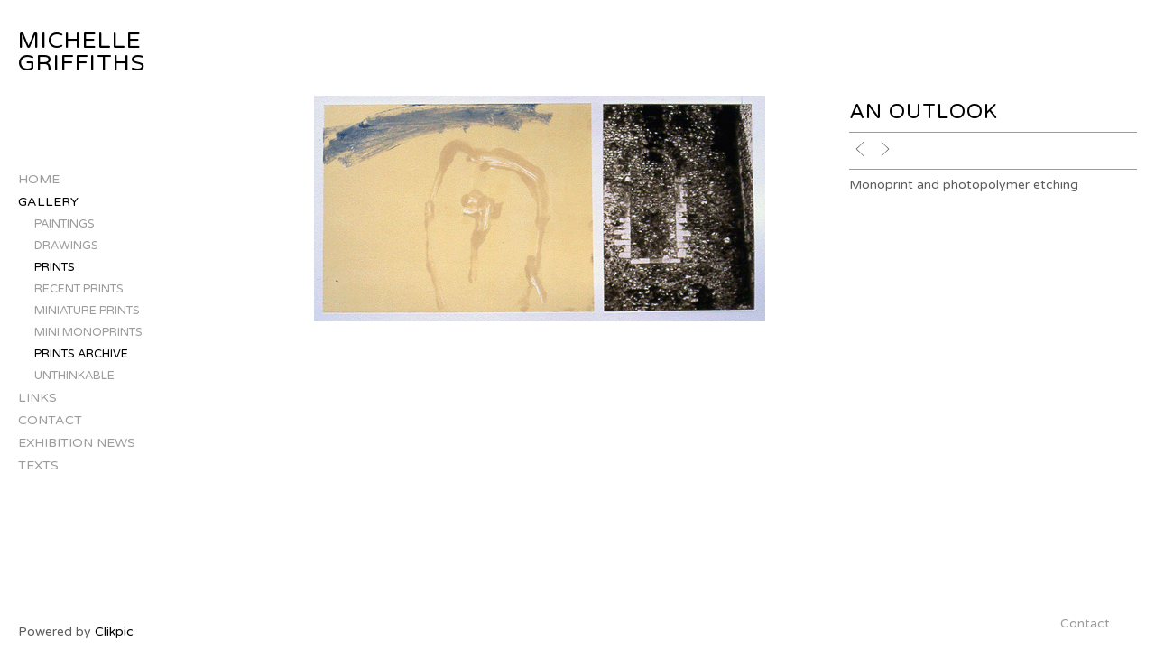

--- FILE ---
content_type: application/javascript
request_url: https://www.michellegriffithsfineart.co.uk/clikpic.js?c=980
body_size: 8643
content:
window.thumbnails = {};
thumbnails[2422189] = clik.newPhoto({"height":94,"caption":"Affront to Memory","galleries_id":156542,"server_id":68,"width":130,"alt":"Affront to Memory","id":"2422189","link":"photo_2422189.html","src":"Affront-To-Memory_thumb.gif"}, 1);
thumbnails[2429270] = clik.newPhoto({"height":94,"caption":"FORGOTTEN BUT NOT GONE","galleries_id":156542,"server_id":68,"width":130,"alt":"FORGOTTEN BUT NOT GONE","id":"2429270","link":"photo_2429270.html","src":"Forgotten-But-Not-Gone_thumb.gif"}, 1);
thumbnails[2429276] = clik.newPhoto({"height":94,"caption":"IMPROVED COMMUNICATION","galleries_id":156542,"server_id":68,"width":130,"alt":"IMPROVED COMMUNICATION","id":"2429276","link":"photo_2429276.html","src":"Improved-Communication-1_thumb.gif"}, 1);
thumbnails[2429278] = clik.newPhoto({"height":95,"caption":"IN BLACK AND WHITE","galleries_id":156542,"server_id":68,"width":130,"alt":"IN BLACK AND WHITE","id":"2429278","link":"photo_2429278.html","src":"In-Black-and-White-1_thumb.gif"}, 1);
thumbnails[2429326] = clik.newPhoto({"height":94,"caption":"PRECARIOUS INCIDENT","galleries_id":156542,"server_id":68,"width":130,"alt":"PRECARIOUS INCIDENT","id":"2429326","link":"photo_2429326.html","src":"Precarious-Incident_thumb.gif"}, 1);
thumbnails[2429330] = clik.newPhoto({"height":94,"caption":"RELATIVE STRENGTHS","galleries_id":156542,"server_id":68,"width":130,"alt":"RELATIVE STRENGTHS","id":"2429330","link":"photo_2429330.html","src":"Relative-Strengths-1_thumb.gif"}, 1);
thumbnails[2429829] = clik.newPhoto({"height":94,"caption":"WATERSHED","galleries_id":156542,"server_id":68,"width":130,"alt":"WATERSHED","id":"2429829","link":"photo_2429829.html","src":"Watershed-1_thumb.gif"}, 1);
thumbnails[2429831] = clik.newPhoto({"height":94,"caption":"VITAL SIGNS","galleries_id":156542,"server_id":68,"width":130,"alt":"VITAL SIGNS","id":"2429831","link":"photo_2429831.html","src":"Vital-Signs-1_thumb.gif"}, 1);
thumbnails[2429835] = clik.newPhoto({"height":92,"caption":"THIS PATHETIC ENCLOSURE","galleries_id":156542,"server_id":68,"width":130,"alt":"THIS PATHETIC ENCLOSURE","id":"2429835","link":"photo_2429835.html","src":"This-Pathetic-Enclosure-1_thumb.gif"}, 1);
thumbnails[2429837] = clik.newPhoto({"height":92,"caption":"THE HIDDEN ACCOMPLICE","galleries_id":156542,"server_id":68,"width":130,"alt":"THE HIDDEN ACCOMPLICE","id":"2429837","link":"photo_2429837.html","src":"The-Hidden-Accomplice-1_thumb.gif"}, 1);
thumbnails[2421083] = clik.newPhoto({"height":93,"caption":"A PRESENCE","galleries_id":156542,"server_id":68,"width":130,"alt":"A PRESENCE","id":"2421083","link":"photo_2421083.html","src":"APresence1_thumb.gif"}, 1);
thumbnails[14925962] = clik.newPhoto({"height":96,"caption":"Level","galleries_id":158122,"server_id":68,"width":130,"alt":"Level","id":"14925962","link":"photo_14925962.html","src":"MG-Level-charcoal-acrylic-paint-56x76cm_thumb.gif"}, 1);
thumbnails[9336534] = clik.newPhoto({"height":95,"caption":"Mean Average","galleries_id":158122,"server_id":68,"width":130,"alt":"Mean Average","id":"9336534","link":"photo_9336534.html","src":"2012Drawing03_1_thumb.gif"}, 1);
thumbnails[9336549] = clik.newPhoto({"height":96,"caption":"Construct","galleries_id":158122,"server_id":68,"width":130,"alt":"Construct","id":"9336549","link":"photo_9336549.html","src":"2012Drawing06w_1_thumb.gif"}, 1);
thumbnails[2421070] = clik.newPhoto({"height":94,"caption":"ACCIDENTAL INTRUSION","galleries_id":156542,"server_id":68,"width":130,"alt":"ACCIDENTAL INTRUSION","id":"2421070","link":"photo_2421070.html","src":"AccidentalIntrusion1_thumb.gif"}, 1);
thumbnails[14925960] = clik.newPhoto({"height":96,"caption":"Bad Influence","galleries_id":158122,"server_id":68,"width":130,"alt":"Bad Influence","id":"14925960","link":"photo_14925960.html","src":"MG-Bad-Influence-charcoal-56x76cm_thumb.gif"}, 1);
thumbnails[14925964] = clik.newPhoto({"height":107,"caption":"Soiled Sheet","galleries_id":158122,"server_id":68,"width":130,"alt":"Soiled Sheet","id":"14925964","link":"photo_14925964.html","src":"MG-Soiled-Sheet-charcoal-80x110cm_thumb.gif"}, 1);
thumbnails[9336488] = clik.newPhoto({"height":96,"caption":"Drawing 01/12","galleries_id":158122,"server_id":68,"width":130,"alt":"Drawing 01/12","id":"9336488","link":"photo_9336488.html","src":"2012Drawing01_1_thumb.gif"}, 1);
thumbnails[14926585] = clik.newPhoto({"height":131,"caption":"Distinguishing Marks","galleries_id":760526,"server_id":68,"width":130,"alt":"Distinguishing Marks","id":"14926585","link":"photo_14926585.html","src":"MG-Distinguishing-Marks-screen-print-40x40cm_thumb.gif"}, 1);
thumbnails[16679378] = clik.newPhoto({"height":128,"caption":"Yellow Haven","galleries_id":156956,"server_id":68,"width":130,"alt":"Yellow Haven","id":"16679378","link":"photo_16679378.html","src":"Michelle-Griffiths-Yellow-Haven-screen-print-8.2x8.2cm_thumb.gif"}, 1);
thumbnails[4165185] = clik.newPhoto({"height":107,"caption":"Out Of Nowhere","galleries_id":158123,"server_id":68,"width":130,"alt":"Out Of Nowhere","id":"4165185","link":"photo_4165185.html","src":"Michael_Griffiths_Out_of_No_thumb.gif"}, 1);
thumbnails[9336527] = clik.newPhoto({"height":96,"caption":"Drawing 02/12","galleries_id":158122,"server_id":68,"width":130,"alt":"Drawing 02/12","id":"9336527","link":"photo_9336527.html","src":"2012Drawing02_1_thumb.gif"}, 1);
thumbnails[14926586] = clik.newPhoto({"height":131,"caption":"Incursion","galleries_id":760526,"server_id":68,"width":130,"alt":"Incursion","id":"14926586","link":"photo_14926586.html","src":"MG-Incursion-screenprint-40x40cm_thumb.gif"}, 1);
thumbnails[16651480] = clik.newPhoto({"height":130,"caption":"Hostile Environment. (011701)","galleries_id":760579,"server_id":68,"width":130,"alt":"Hostile Environment. (011701)","id":"16651480","link":"photo_16651480.html","src":"011701-Hostile-Environment-screen-monoprint-7.6x7.6cm-_thumb.jpg"}, 1);
thumbnails[16679379] = clik.newPhoto({"height":128,"caption":"Violent Corner","galleries_id":156956,"server_id":68,"width":130,"alt":"Violent Corner","id":"16679379","link":"photo_16679379.html","src":"Michelle-Griffiths-Violent-Corner-screen-print-8.2x8.2cm_thumb.gif"}, 1);
thumbnails[14925963] = clik.newPhoto({"height":96,"caption":"Sheet One","galleries_id":158122,"server_id":68,"width":130,"alt":"Sheet One","id":"14925963","link":"photo_14925963.html","src":"MG-Sheet-One-charcoal-56x76cm_thumb.gif"}, 1);
thumbnails[14925961] = clik.newPhoto({"height":97,"caption":"Figure To Ground","galleries_id":158122,"server_id":68,"width":130,"alt":"Figure To Ground","id":"14925961","link":"photo_14925961.html","src":"MG-Figure-to-Ground-charcoal-and-oil-pastel-56x76cm_thumb.gif"}, 1);
thumbnails[14926587] = clik.newPhoto({"height":130,"caption":"Active/Passive","galleries_id":760526,"server_id":68,"width":130,"alt":"Active/Passive","id":"14926587","link":"photo_14926587.html","src":"MG-Active-Passive-screen-print-40x40cm-copy_thumb.gif"}, 1);
thumbnails[16679381] = clik.newPhoto({"height":128,"caption":"Enter","galleries_id":156956,"server_id":68,"width":130,"alt":"Enter","id":"16679381","link":"photo_16679381.html","src":"Michelle-Griffiths-Enter-screen-print-8.2x8.2cm_thumb.gif"}, 1);
thumbnails[3347133] = clik.newPhoto({"height":96,"caption":"Hit and Miss","galleries_id":158122,"server_id":68,"width":130,"alt":"Hit and Miss","id":"3347133","link":"photo_3347133.html","src":"Hit-And-Miss_thumb.gif"}, 1);
thumbnails[4165371] = clik.newPhoto({"height":107,"caption":"Conduit","galleries_id":158123,"server_id":68,"width":130,"alt":"Conduit","id":"4165371","link":"photo_4165371.html","src":"Michael_Griffiths_Conduit1_thumb.gif"}, 1);
thumbnails[9336537] = clik.newPhoto({"height":95,"caption":"Drawing 04/12","galleries_id":158122,"server_id":68,"width":130,"alt":"Drawing 04/12","id":"9336537","link":"photo_9336537.html","src":"2012Drawing04_1_thumb.gif"}, 1);
thumbnails[14926589] = clik.newPhoto({"height":91,"caption":"Elbow Room","galleries_id":156565,"server_id":68,"width":130,"alt":"Elbow Room","id":"14926589","link":"photo_14926589.html","src":"MGElbow-Room-Screenprint-47x66_thumb.gif"}, 1);
thumbnails[16651481] = clik.newPhoto({"height":131,"caption":"Thwarted  (011702)","galleries_id":760579,"server_id":68,"width":130,"alt":"Thwarted  (011702)","id":"16651481","link":"photo_16651481.html","src":"011702-Thwarted-screen-monoprint-7.6x7.6cm_thumb.jpg"}, 1);
thumbnails[16652516] = clik.newPhoto({"height":130,"caption":"Comply","galleries_id":760526,"server_id":68,"width":130,"alt":"Comply","id":"16652516","link":"photo_16652516.html","src":"Comply-screen-print-40x40cm_thumb.jpg"}, 1);
thumbnails[16679382] = clik.newPhoto({"height":128,"caption":"Move On","galleries_id":156956,"server_id":68,"width":130,"alt":"Move On","id":"16679382","link":"photo_16679382.html","src":"Michelle-Griffiths-Move-On-screen-print-8.2x8.2cm_thumb.gif"}, 1);
thumbnails[3347136] = clik.newPhoto({"height":95,"caption":"Near And Far","galleries_id":158122,"server_id":68,"width":130,"alt":"Near And Far","id":"3347136","link":"photo_3347136.html","src":"Near-And-Far_thumb.gif"}, 1);
thumbnails[3347139] = clik.newPhoto({"height":100,"caption":"Shadow Of A Doubt","galleries_id":158122,"server_id":68,"width":130,"alt":"Shadow Of A Doubt","id":"3347139","link":"photo_3347139.html","src":"Shadow-Of-A-Doubt_thumb.gif"}, 1);
thumbnails[3347142] = clik.newPhoto({"height":96,"caption":"Shed Load","galleries_id":158122,"server_id":68,"width":130,"alt":"Shed Load","id":"3347142","link":"photo_3347142.html","src":"Shed-Load_thumb.gif"}, 1);
thumbnails[3347143] = clik.newPhoto({"height":96,"caption":"Three Things","galleries_id":158122,"server_id":68,"width":130,"alt":"Three Things","id":"3347143","link":"photo_3347143.html","src":"Three-Things_thumb.gif"}, 1);
thumbnails[3347149] = clik.newPhoto({"height":96,"caption":"Untitled","galleries_id":158122,"server_id":68,"width":130,"alt":"Untitled","id":"3347149","link":"photo_3347149.html","src":"Untitled_thumb.gif"}, 1);
thumbnails[9336544] = clik.newPhoto({"height":96,"caption":"Drawing 05/12","galleries_id":158122,"server_id":68,"width":130,"alt":"Drawing 05/12","id":"9336544","link":"photo_9336544.html","src":"2012Drawing05w_1_thumb.gif"}, 1);
thumbnails[14926590] = clik.newPhoto({"height":93,"caption":"Hair-Brained Schemes","galleries_id":156565,"server_id":68,"width":130,"alt":"Hair-Brained Schemes","id":"14926590","link":"photo_14926590.html","src":"MG-Hair-Brained-Schemes-screen-monoprint-47x66_thumb.gif"}, 1);
thumbnails[16652512] = clik.newPhoto({"height":130,"caption":"Right Or Wrong","galleries_id":760526,"server_id":68,"width":130,"alt":"Right Or Wrong","id":"16652512","link":"photo_16652512.html","src":"Right-Or-Wrong-Screen-Print-40x40cm_thumb.jpg"}, 1);
thumbnails[16679390] = clik.newPhoto({"height":128,"caption":"Trace","galleries_id":156956,"server_id":68,"width":130,"alt":"Trace","id":"16679390","link":"photo_16679390.html","src":"Michelle-Griffiths-Trace-8.2x8.2cm_screen_print_thumb.gif"}, 1);
thumbnails[3347095] = clik.newPhoto({"height":96,"caption":"6.10.08","galleries_id":158122,"server_id":68,"width":130,"alt":"6.10.08","id":"3347095","link":"photo_3347095.html","src":"13_thumb.X.08.gif"}, 1);
thumbnails[3347118] = clik.newPhoto({"height":97,"caption":"Weak Green Thing","galleries_id":158122,"server_id":68,"width":130,"alt":"Weak Green Thing","id":"3347118","link":"photo_3347118.html","src":"27_thumb.XI.08.gif"}, 1);
thumbnails[2429274] = clik.newPhoto({"height":94,"caption":"Hidden Depths","galleries_id":156565,"server_id":68,"width":130,"alt":"Hidden Depths","id":"2429274","link":"photo_2429274.html","src":"Hidden-Depths_thumb.gif"}, 1);
thumbnails[3130634] = clik.newPhoto({"height":96,"caption":"Figure and Ground","galleries_id":158122,"server_id":68,"width":130,"alt":"Figure and Ground","id":"3130634","link":"photo_3130634.html","src":"trialdrawing2_thumb.gif"}, 1);
thumbnails[3130603] = clik.newPhoto({"height":97,"caption":"4.11.08","galleries_id":158122,"server_id":68,"width":130,"alt":"4.11.08","id":"3130603","link":"photo_3130603.html","src":"trial-drawing_thumb.gif"}, 1);
thumbnails[2422270] = clik.newPhoto({"height":94,"caption":"Difficult Relationship","galleries_id":156565,"server_id":68,"width":130,"alt":"Difficult Relationship","id":"2422270","link":"photo_2422270.html","src":"Difficult-relationship_thumb.gif"}, 1);
thumbnails[3331507] = clik.newPhoto({"height":97,"caption":"27.10.08","galleries_id":158122,"server_id":68,"width":130,"alt":"27.10.08","id":"3331507","link":"photo_3331507.html","src":"27_thumb.X.08.gif"}, 1);
thumbnails[4165229] = clik.newPhoto({"height":109,"caption":"Reflection","galleries_id":158123,"server_id":68,"width":130,"alt":"Reflection","id":"4165229","link":"photo_4165229.html","src":"Michael_Griffiths_Reflectio_thumb.gif"}, 1);
thumbnails[16651482] = clik.newPhoto({"height":130,"caption":"011703","galleries_id":760579,"server_id":68,"width":130,"alt":"011703","id":"16651482","link":"photo_16651482.html","src":"011703-screen-monoprint-7.6x7.6cm_thumb.jpg"}, 1);
thumbnails[16652513] = clik.newPhoto({"height":130,"caption":"Simple Assertion","galleries_id":760526,"server_id":68,"width":130,"alt":"Simple Assertion","id":"16652513","link":"photo_16652513.html","src":"Simple-Assertion-40x40cm-screenprint_thumb.jpg"}, 1);
thumbnails[16679391] = clik.newPhoto({"height":131,"caption":"Ascent","galleries_id":156956,"server_id":68,"width":130,"alt":"Ascent","id":"16679391","link":"photo_16679391.html","src":"Michelle-Griffiths-Ascent-screen-print-8.2x8.2cm_thumb.gif"}, 1);
thumbnails[3347127] = clik.newPhoto({"height":98,"caption":"Dogma","galleries_id":158122,"server_id":68,"width":130,"alt":"Dogma","id":"3347127","link":"photo_3347127.html","src":"Dogma_thumb.gif"}, 1);
thumbnails[3347132] = clik.newPhoto({"height":95,"caption":"Echo","galleries_id":158122,"server_id":68,"width":130,"alt":"Echo","id":"3347132","link":"photo_3347132.html","src":"Echo_thumb.gif"}, 1);
thumbnails[3347099] = clik.newPhoto({"height":96,"caption":"Flying And Failing","galleries_id":158122,"server_id":68,"width":130,"alt":"Flying And Failing","id":"3347099","link":"photo_3347099.html","src":"24_thumb.VIII.08.gif"}, 1);
thumbnails[2429324] = clik.newPhoto({"height":94,"caption":"Positioning","galleries_id":156565,"server_id":68,"width":130,"alt":"Positioning","id":"2429324","link":"photo_2429324.html","src":"Positioning_thumb.gif"}, 1);
thumbnails[16652561] = clik.newPhoto({"height":132,"caption":"After Shocks","galleries_id":760526,"server_id":68,"width":130,"alt":"After Shocks","id":"16652561","link":"photo_16652561.html","src":"After-Shocks-Screenprint-40x40cm_thumb.jpg"}, 1);
thumbnails[16679392] = clik.newPhoto({"height":131,"caption":"Icon","galleries_id":156956,"server_id":68,"width":130,"alt":"Icon","id":"16679392","link":"photo_16679392.html","src":"Michelle-Griffiths-Icon-screen-print-8.2x8.2cm_1_thumb.gif"}, 1);
thumbnails[2637025] = clik.newPhoto({"height":65,"caption":"An Outlook","galleries_id":156565,"server_id":68,"width":130,"alt":"An Outlook","id":"2637025","link":"photo_2637025.html","src":"An-Outlook_thumb.gif"}, 1);
thumbnails[4165369] = clik.newPhoto({"height":100,"caption":"Fielded","galleries_id":158123,"server_id":68,"width":130,"alt":"Fielded","id":"4165369","link":"photo_4165369.html","src":"Michael_Griffiths_Fielded1_thumb.gif"}, 1);
thumbnails[16651483] = clik.newPhoto({"height":130,"caption":"011704","galleries_id":760579,"server_id":68,"width":130,"alt":"011704","id":"16651483","link":"photo_16651483.html","src":"011704-screen-monoprint-7.6x7.6cm_thumb.jpg"}, 1);
thumbnails[16652518] = clik.newPhoto({"height":131,"caption":"After-Effects","galleries_id":760526,"server_id":68,"width":130,"alt":"After-Effects","id":"16652518","link":"photo_16652518.html","src":"After-Effects-screen-print-40x40cm_thumb.jpg"}, 1);
thumbnails[16679394] = clik.newPhoto({"height":128,"caption":"Above And Beyond","galleries_id":156956,"server_id":68,"width":130,"alt":"Above And Beyond","id":"16679394","link":"photo_16679394.html","src":"Michelle-Griffiths-Above-And-Beyond-screen-print-8.2x8.2cm_thumb.gif"}, 1);
thumbnails[2637030] = clik.newPhoto({"height":55,"caption":"Barrier","galleries_id":156565,"server_id":68,"width":130,"alt":"Barrier","id":"2637030","link":"photo_2637030.html","src":"barrier_thumb.gif"}, 1);
thumbnails[16649528] = clik.newPhoto({"height":128,"caption":"The Next Horizon","galleries_id":760526,"server_id":68,"width":130,"alt":"The Next Horizon","id":"16649528","link":"photo_16649528.html","src":"Michelle-Griffiths-The-Next-Horizon-screen-print-40x40cm-web_thumb.jpg"}, 1);
thumbnails[16679395] = clik.newPhoto({"height":132,"caption":"Subtlety","galleries_id":156956,"server_id":68,"width":130,"alt":"Subtlety","id":"16679395","link":"photo_16679395.html","src":"Michelle-Griffiths-Subtlety-screen-print-8.2x8.2cm_thumb.gif"}, 1);
thumbnails[2637034] = clik.newPhoto({"height":61,"caption":"Compartments","galleries_id":156565,"server_id":68,"width":130,"alt":"Compartments","id":"2637034","link":"photo_2637034.html","src":"Compartments_thumb.gif"}, 1);
thumbnails[4165236] = clik.newPhoto({"height":111,"caption":"Terroir","galleries_id":158123,"server_id":68,"width":130,"alt":"Terroir","id":"4165236","link":"photo_4165236.html","src":"Michael_Griffiths_Terroir1_thumb.gif"}, 1);
thumbnails[16651484] = clik.newPhoto({"height":131,"caption":"011705","galleries_id":760579,"server_id":68,"width":130,"alt":"011705","id":"16651484","link":"photo_16651484.html","src":"011705-screen-monoprint-7.6x7.6cm_thumb.jpg"}, 1);
thumbnails[3347144] = clik.newPhoto({"height":102,"caption":"Untitled","galleries_id":158122,"server_id":68,"width":130,"alt":"Untitled","id":"3347144","link":"photo_3347144.html","src":"Untitled-(big)_thumb.gif"}, 1);
thumbnails[4165321] = clik.newPhoto({"height":110,"caption":"Interference","galleries_id":158123,"server_id":68,"width":130,"alt":"Interference","id":"4165321","link":"photo_4165321.html","src":"Michael_Griffiths_Interfere_thumb.gif"}, 1);
thumbnails[14925966] = clik.newPhoto({"height":96,"caption":"Wrong Angle","galleries_id":158122,"server_id":68,"width":130,"alt":"Wrong Angle","id":"14925966","link":"photo_14925966.html","src":"MG-Wrong-Angle-charcoal-and-oil-pastel-56x76cm_thumb.gif"}, 1);
thumbnails[14925965] = clik.newPhoto({"height":96,"caption":"Taken Out Of Context","galleries_id":158122,"server_id":68,"width":130,"alt":"Taken Out Of Context","id":"14925965","link":"photo_14925965.html","src":"MG-Taken-Out-Of-Context-Charc-oil-pastel-acr-paint-56x76cm_thumb.gif"}, 1);
thumbnails[2429384] = clik.newPhoto({"height":188,"caption":"Silly Point","galleries_id":156565,"server_id":68,"width":130,"alt":"Silly Point","id":"2429384","link":"photo_2429384.html","src":"Silly-Point_thumb.gif"}, 1);
thumbnails[17115374] = clik.newPhoto({"height":136,"caption":"Object","galleries_id":760579,"server_id":68,"width":130,"alt":"Object","id":"17115374","link":"photo_17115374.html","src":"Michelle-Griffiths-Object-screen-monoprint-8.2x8.2cm-scaled-copy_thumb.jpg"}, 1);
thumbnails[2429114] = clik.newPhoto({"height":183,"caption":"Awkward Moment","galleries_id":156565,"server_id":68,"width":130,"alt":"Awkward Moment","id":"2429114","link":"photo_2429114.html","src":"Awkward-Moment_thumb.gif"}, 1);
thumbnails[4165212] = clik.newPhoto({"height":108,"caption":"From The Heart","galleries_id":158123,"server_id":68,"width":130,"alt":"From The Heart","id":"4165212","link":"photo_4165212.html","src":"Michael_Griffiths_From_The__thumb.gif"}, 1);
thumbnails[16651485] = clik.newPhoto({"height":129,"caption":"011706","galleries_id":760579,"server_id":68,"width":130,"alt":"011706","id":"16651485","link":"photo_16651485.html","src":"011706-screen-monoprint-7.6x7.6cm_thumb.jpg"}, 1);
thumbnails[4165373] = clik.newPhoto({"height":107,"caption":"Strange Place","galleries_id":158123,"server_id":68,"width":130,"alt":"Strange Place","id":"4165373","link":"photo_4165373.html","src":"Michael_Griffiths_Strange_P_thumb.gif"}, 1);
thumbnails[16651486] = clik.newPhoto({"height":129,"caption":"011707","galleries_id":760579,"server_id":68,"width":130,"alt":"011707","id":"16651486","link":"photo_16651486.html","src":"011707-screen-monoprint-7.6x7.6cm_thumb.jpg"}, 1);
thumbnails[6575389] = clik.newPhoto({"height":98,"caption":"Passing Through","galleries_id":158123,"server_id":68,"width":130,"alt":"Passing Through","id":"6575389","link":"photo_6575389.html","src":"MG_PassingThrough455x61_thumb.jpg"}, 1);
thumbnails[6575402] = clik.newPhoto({"height":96,"caption":"Place","galleries_id":158123,"server_id":68,"width":130,"alt":"Place","id":"6575402","link":"photo_6575402.html","src":"MG_Place_455x61_thumb.jpg"}, 1);
thumbnails[16651487] = clik.newPhoto({"height":131,"caption":"011708","galleries_id":760579,"server_id":68,"width":130,"alt":"011708","id":"16651487","link":"photo_16651487.html","src":"011708-screen-monoprint-7.6x7.6cm_thumb.jpg"}, 1);
thumbnails[6575409] = clik.newPhoto({"height":88,"caption":"Two Enclosures","galleries_id":158123,"server_id":68,"width":130,"alt":"Two Enclosures","id":"6575409","link":"photo_6575409.html","src":"MG_Two_Enclosures_38x56_thumb.jpg"}, 1);
thumbnails[6575414] = clik.newPhoto({"height":89,"caption":"For All We Know","galleries_id":158123,"server_id":68,"width":130,"alt":"For All We Know","id":"6575414","link":"photo_6575414.html","src":"MG_ForAllWeKnow_38x56_thumb.jpg"}, 1);
thumbnails[16651488] = clik.newPhoto({"height":130,"caption":"011709","galleries_id":760579,"server_id":68,"width":130,"alt":"011709","id":"16651488","link":"photo_16651488.html","src":"011709-screen-monoprint-7.6x7.6cm_thumb.jpg"}, 1);
thumbnails[6575420] = clik.newPhoto({"height":89,"caption":"Forgiveness","galleries_id":158123,"server_id":68,"width":130,"alt":"Forgiveness","id":"6575420","link":"photo_6575420.html","src":"MG_Forgiveness_38x56_thumb.jpg"}, 1);
thumbnails[6575426] = clik.newPhoto({"height":88,"caption":"Valid","galleries_id":158123,"server_id":68,"width":130,"alt":"Valid","id":"6575426","link":"photo_6575426.html","src":"MG_Valid_38x56_thumb.jpg"}, 1);
thumbnails[16651489] = clik.newPhoto({"height":130,"caption":"011710","galleries_id":760579,"server_id":68,"width":130,"alt":"011710","id":"16651489","link":"photo_16651489.html","src":"011710-screen-monoprint-7.6x7.6cm_thumb.jpg"}, 1);
thumbnails[16652519] = clik.newPhoto({"height":96,"caption":"Conundrum","galleries_id":760526,"server_id":68,"width":130,"alt":"Conundrum","id":"16652519","link":"photo_16652519.html","src":"Conundrum-screen-print-44.0x59.2cm_thumb.jpg"}, 1);
thumbnails[16664213] = clik.newPhoto({"height":131,"caption":"Intransigent","galleries_id":156956,"server_id":68,"width":130,"alt":"Intransigent","id":"16664213","link":"photo_16664213.html","src":"MG-Intransigent-screen-print-8.2x8.2cm_thumb.jpg"}, 1);
thumbnails[16679398] = clik.newPhoto({"height":130,"caption":"081901","galleries_id":760579,"server_id":68,"width":130,"alt":"081901","id":"16679398","link":"photo_16679398.html","src":"M.Griffiths-081901-screen-monoprint-7.6x7.6cm_thumb.jpg"}, 1);
thumbnails[14925881] = clik.newPhoto({"height":103,"caption":"Axiom","galleries_id":158123,"server_id":68,"width":130,"alt":"Axiom","id":"14925881","link":"photo_14925881.html","src":"MG-Axiom-oil-on-c-61x76cm_thumb.gif"}, 1);
thumbnails[16658764] = clik.newPhoto({"height":92,"caption":"Synchronicity 1","galleries_id":760526,"server_id":68,"width":130,"alt":"Synchronicity 1","id":"16658764","link":"photo_16658764.html","src":"Michelle-Griffiths-Synchronicity-1-screen-monoprint-44.0x59.2cm-copy_thumb.jpg"}, 1);
thumbnails[16664214] = clik.newPhoto({"height":130,"caption":"Enclave","galleries_id":156956,"server_id":68,"width":130,"alt":"Enclave","id":"16664214","link":"photo_16664214.html","src":"MG-Enclave-screenprint-8.2x8.2cm-copy_thumb.jpg"}, 1);
thumbnails[17115373] = clik.newPhoto({"height":130,"caption":"112002","galleries_id":760579,"server_id":68,"width":130,"alt":"112002","id":"17115373","link":"photo_17115373.html","src":"Michelle-Griffiths-112002-8.2x8.2cm-screen-monoprint-copy_thumb.jpg"}, 1);
thumbnails[16670046] = clik.newPhoto({"height":127,"caption":"Relative Position","galleries_id":156956,"server_id":68,"width":130,"alt":"Relative Position","id":"16670046","link":"photo_16670046.html","src":"MG-Relative-Position-screen-print-8.2x8.2cm-copy_thumb.jpg"}, 1);
thumbnails[14925882] = clik.newPhoto({"height":104,"caption":"Networking","galleries_id":158123,"server_id":68,"width":130,"alt":"Networking","id":"14925882","link":"photo_14925882.html","src":"MG-Networking-oil-on-c-102x127cm_thumb.gif"}, 1);
thumbnails[16651490] = clik.newPhoto({"height":130,"caption":"011711","galleries_id":760579,"server_id":68,"width":130,"alt":"011711","id":"16651490","link":"photo_16651490.html","src":"011711-screen-monoprint-7.6x7.6cm_thumb.jpg"}, 1);
thumbnails[16658766] = clik.newPhoto({"height":93,"caption":"Synchronicity 2","galleries_id":760526,"server_id":68,"width":130,"alt":"Synchronicity 2","id":"16658766","link":"photo_16658766.html","src":"Michelle-Griffiths-Synchronicity-2-screen-monoprint-44.0x59.2cm_thumb.jpg"}, 1);
thumbnails[16664215] = clik.newPhoto({"height":132,"caption":"Demarcation","galleries_id":156956,"server_id":68,"width":130,"alt":"Demarcation","id":"16664215","link":"photo_16664215.html","src":"MG-Demarcation-screenprint-8.2x8.2cm-copy_thumb.jpg"}, 1);
thumbnails[14925883] = clik.newPhoto({"height":110,"caption":"Unsupportable","galleries_id":158123,"server_id":68,"width":130,"alt":"Unsupportable","id":"14925883","link":"photo_14925883.html","src":"MG-Unsupportable-oil-on-c-112x132cm_thumb.gif"}, 1);
thumbnails[16670018] = clik.newPhoto({"height":131,"caption":"Placement","galleries_id":156956,"server_id":68,"width":130,"alt":"Placement","id":"16670018","link":"photo_16670018.html","src":"MG-Placement-screenprint-8.2x8.2cm-copy_thumb.jpg"}, 1);
thumbnails[14925884] = clik.newPhoto({"height":111,"caption":"The Unexpected","galleries_id":760969,"server_id":68,"width":130,"alt":"The Unexpected","id":"14925884","link":"photo_14925884.html","src":"MG-The-Unexpected-oil-on-c-112x132cm_thumb.gif"}, 1);
thumbnails[16651491] = clik.newPhoto({"height":131,"caption":"011712","galleries_id":760579,"server_id":68,"width":130,"alt":"011712","id":"16651491","link":"photo_16651491.html","src":"011712-screen-monoprint-7.6x7.6cm_thumb.jpg"}, 1);
thumbnails[16670019] = clik.newPhoto({"height":128,"caption":"Right Angle","galleries_id":156956,"server_id":68,"width":130,"alt":"Right Angle","id":"16670019","link":"photo_16670019.html","src":"MG-Right-Angle-screenprint-8.2x8.2cm-copy_thumb.jpg"}, 1);
thumbnails[16470079] = clik.newPhoto({"height":119,"caption":"Symbiosis","galleries_id":760969,"server_id":68,"width":130,"alt":"Symbiosis","id":"16470079","link":"photo_16470079.html","src":"Symbiosis1_thumb.jpg"}, 1);
thumbnails[16670021] = clik.newPhoto({"height":131,"caption":"Measure That","galleries_id":156956,"server_id":68,"width":130,"alt":"Measure That","id":"16670021","link":"photo_16670021.html","src":"MG-Measure-That-screenprint-8.2x8.2cm-copy_thumb.jpg"}, 1);
thumbnails[16470052] = clik.newPhoto({"height":110,"caption":"Focus On Sanity","galleries_id":760969,"server_id":68,"width":130,"alt":"Focus On Sanity","id":"16470052","link":"photo_16470052.html","src":"Focus-on-Sanity-web_thumb.jpg"}, 1);
thumbnails[16651492] = clik.newPhoto({"height":131,"caption":"011713","galleries_id":760579,"server_id":68,"width":130,"alt":"011713","id":"16651492","link":"photo_16651492.html","src":"011713-screen-monoprint-7.6x7.6cm_thumb.jpg"}, 1);
thumbnails[16670022] = clik.newPhoto({"height":128,"caption":"Edginess","galleries_id":156956,"server_id":68,"width":130,"alt":"Edginess","id":"16670022","link":"photo_16670022.html","src":"MG-Edginess-screenprint-8.2x8.2cm-copy_thumb.jpg"}, 1);
thumbnails[16470171] = clik.newPhoto({"height":104,"caption":"Keeping Quiet","galleries_id":760969,"server_id":68,"width":130,"alt":"Keeping Quiet","id":"16470171","link":"photo_16470171.html","src":"_Keeping-Quiet-web__thumb.jpg"}, 1);
thumbnails[16670023] = clik.newPhoto({"height":"","caption":"Transfer","galleries_id":156956,"server_id":68,"width":"","alt":"Transfer","id":"16670023","link":"photo_16670023.html","src":"MG-Transfer-screenprint-8.2x8.2cm-copy_thumb.jpg"}, 1);
thumbnails[16470172] = clik.newPhoto({"height":120,"caption":"Unexpected Consequences","galleries_id":760969,"server_id":68,"width":130,"alt":"Unexpected Consequences","id":"16470172","link":"photo_16470172.html","src":"Unexpected-Consequences_thumb.jpg"}, 1);
thumbnails[16651493] = clik.newPhoto({"height":130,"caption":"011714","galleries_id":760579,"server_id":68,"width":130,"alt":"011714","id":"16651493","link":"photo_16651493.html","src":"011714-screen-monoprint-7.6x7.6cm_thumb.jpg"}, 1);
thumbnails[16670025] = clik.newPhoto({"height":129,"caption":"Cornered","galleries_id":156956,"server_id":68,"width":130,"alt":"Cornered","id":"16670025","link":"photo_16670025.html","src":"MG-Cornered-screenprint-8.2x8.2cm-copy_thumb.jpg"}, 1);
thumbnails[16670030] = clik.newPhoto({"height":131,"caption":"Little Ambiguity","galleries_id":156956,"server_id":68,"width":130,"alt":"Little Ambiguity","id":"16670030","link":"photo_16670030.html","src":"MG-Little-Ambiguity-screen-print-8.2x8.2cm-copy_thumb.jpg"}, 1);
thumbnails[16651494] = clik.newPhoto({"height":129,"caption":"011715","galleries_id":760579,"server_id":68,"width":130,"alt":"011715","id":"16651494","link":"photo_16651494.html","src":"011715-screen-monoprint-7.6x7.6cm_thumb.jpg"}, 1);
thumbnails[16653952] = clik.newPhoto({"height":87,"caption":"To And Fro","galleries_id":760969,"server_id":68,"width":130,"alt":"To And Fro","id":"16653952","link":"photo_16653952.html","src":"Michelle-Griffiths-To-And-Fro-oil-on-canvas-38x56cm_1_thumb.jpg"}, 1);
thumbnails[16670032] = clik.newPhoto({"height":"","caption":"Drawing And Painting","galleries_id":156956,"server_id":68,"width":"","alt":"Drawing And Painting","id":"16670032","link":"photo_16670032.html","src":"MG-Drawing-and-Painting-screen-print-8.2x8.2cm-copy_thumb.jpg"}, 1);
thumbnails[16670676] = clik.newPhoto({"height":"","caption":"Systems Of Knowledge","galleries_id":156956,"server_id":68,"width":"","alt":"Systems Of Knowledge","id":"16670676","link":"photo_16670676.html","src":"Griffiths-Michelle-Systems-of-Knowledge-Screen-Print-7.6x7.6cm-scaledSS_thumb.jpg"}, 1);
thumbnails[17115372] = clik.newPhoto({"height":131,"caption":"112001","galleries_id":760579,"server_id":68,"width":130,"alt":"112001","id":"17115372","link":"photo_17115372.html","src":"Michelle-Griffiths-112001-8.2x8.2cm-screen-monoprint-copy_thumb.jpg"}, 1);
thumbnails[16670077] = clik.newPhoto({"height":131,"caption":"Assertion","galleries_id":156956,"server_id":68,"width":130,"alt":"Assertion","id":"16670077","link":"photo_16670077.html","src":"Michelle_Griffiths_Assertion_screen_print_7.6x7.6cm_thumb.jpg"}, 1);
thumbnails[16651495] = clik.newPhoto({"height":130,"caption":"011716","galleries_id":760579,"server_id":68,"width":130,"alt":"011716","id":"16651495","link":"photo_16651495.html","src":"011716-screen-monoprint-7.6x7.6cm_thumb.jpg"}, 1);
thumbnails[16658754] = clik.newPhoto({"height":97,"caption":"Firm But Fair","galleries_id":760969,"server_id":68,"width":130,"alt":"Firm But Fair","id":"16658754","link":"photo_16658754.html","src":"Michelle-Griffiths-Firm-But-Fair-oil-on-canvas-45x61cm_thumb.jpg"}, 1);
thumbnails[16670662] = clik.newPhoto({"height":131,"caption":"Differential","galleries_id":156956,"server_id":68,"width":130,"alt":"Differential","id":"16670662","link":"photo_16670662.html","src":"Griffiths-Michelle-Differential-screenprint-7.6x7.6mm_thumb.jpg"}, 1);
thumbnails[16670678] = clik.newPhoto({"height":130,"caption":"Edifice","galleries_id":156956,"server_id":68,"width":130,"alt":"Edifice","id":"16670678","link":"photo_16670678.html","src":"Michelle-Griffiths-Edifice-screenprint-7.6x7.6cm_thumb.jpg"}, 1);
thumbnails[16651496] = clik.newPhoto({"height":130,"caption":"011717","galleries_id":760579,"server_id":68,"width":130,"alt":"011717","id":"16651496","link":"photo_16651496.html","src":"011717-screen-monoprint-7.6x7.6cm_thumb.jpg"}, 1);
thumbnails[16658755] = clik.newPhoto({"height":96,"caption":"Underlying Reason","galleries_id":760969,"server_id":68,"width":130,"alt":"Underlying Reason","id":"16658755","link":"photo_16658755.html","src":"Michelle-Griffiths-Underlying-Reason.-oil-on-canvas-46x61cm_thumb.jpg"}, 1);
thumbnails[16670679] = clik.newPhoto({"height":130,"caption":"The Way","galleries_id":156956,"server_id":68,"width":130,"alt":"The Way","id":"16670679","link":"photo_16670679.html","src":"Michelle-Griffiths-The-Way-screen-print-7.6x7.6cm_thumb.jpg"}, 1);
thumbnails[16670682] = clik.newPhoto({"height":130,"caption":"Thesis","galleries_id":156956,"server_id":68,"width":130,"alt":"Thesis","id":"16670682","link":"photo_16670682.html","src":"Michelle-Griffiths-Thesis-screen-print-7.6x7.6cm-copy_thumb.jpg"}, 1);
thumbnails[16651497] = clik.newPhoto({"height":130,"caption":"011718","galleries_id":760579,"server_id":68,"width":130,"alt":"011718","id":"16651497","link":"photo_16651497.html","src":"011718-screen-monoprint-7.6x7.6cm_thumb.jpg"}, 1);
thumbnails[16658756] = clik.newPhoto({"height":89,"caption":"Floaters","galleries_id":760969,"server_id":68,"width":130,"alt":"Floaters","id":"16658756","link":"photo_16658756.html","src":"Michelle-Griffiths-Floaters-oil-on-canvas-38x56cm_thumb.jpg"}, 1);
thumbnails[16670683] = clik.newPhoto({"height":129,"caption":"Out Of Kilter","galleries_id":156956,"server_id":68,"width":130,"alt":"Out Of Kilter","id":"16670683","link":"photo_16670683.html","src":"M.Griffiths-Out-Of-Kilter-screen-print-7.6x7.6cm_thumb.jpg"}, 1);
thumbnails[16670687] = clik.newPhoto({"height":130,"caption":"Unequal Balance","galleries_id":156956,"server_id":68,"width":130,"alt":"Unequal Balance","id":"16670687","link":"photo_16670687.html","src":"M.Griffiths-Unequal-Balance-7.6x7.6cm-screen-print-_thumb.jpg"}, 1);
thumbnails[16671064] = clik.newPhoto({"height":130,"caption":"Annex","galleries_id":156956,"server_id":68,"width":130,"alt":"Annex","id":"16671064","link":"photo_16671064.html","src":"Michelle-Griffiths-Annex-7.6x7.6cm-screen-print-copy_thumb.jpg"}, 1);
thumbnails[16671068] = clik.newPhoto({"height":130,"caption":"Adjunct","galleries_id":156956,"server_id":68,"width":130,"alt":"Adjunct","id":"16671068","link":"photo_16671068.html","src":"Michelle-Griffiths-Adjunct-7.6x7.6cm-screen-print-copy_thumb.jpg"}, 1);
thumbnails[16671070] = clik.newPhoto({"height":129,"caption":"Drawing A Conclusion","galleries_id":156956,"server_id":68,"width":130,"alt":"Drawing A Conclusion","id":"16671070","link":"photo_16671070.html","src":"Michelle-Griffiths-Drawing-A-Conclusion-7.6x7.6cm-screen-print-copy_thumb.jpg"}, 1);
thumbnails[16679397] = clik.newPhoto({"height":131,"caption":"Defined Or Contained","galleries_id":156956,"server_id":68,"width":130,"alt":"Defined Or Contained","id":"16679397","link":"photo_16679397.html","src":"Michelle-Griffiths-Defined-or-Contained-screen-print-7.6x7.6cm_thumb.gif"}, 1);
thumbnails[16671105] = clik.newPhoto({"height":130,"caption":"Recalculating","galleries_id":156956,"server_id":68,"width":130,"alt":"Recalculating","id":"16671105","link":"photo_16671105.html","src":"Michelle-Griffiths-Recalculating-screenprint-7.6x7.6cm-hi-res_thumb.jpg"}, 1);
thumbnails[17115349] = clik.newPhoto({"height":133,"caption":"Modesty Block","galleries_id":156956,"server_id":68,"width":130,"alt":"Modesty Block","id":"17115349","link":"photo_17115349.html","src":"Griffiths-Michelle-Modesty-Block-screen-print-8.2x8.2cm-copy_2_thumb.jpg"}, 1);
thumbnails[17115355] = clik.newPhoto({"height":129,"caption":"Succinct Proposal","galleries_id":156956,"server_id":68,"width":130,"alt":"Succinct Proposal","id":"17115355","link":"photo_17115355.html","src":"Griffiths-Michelle-Succinct-Proposal-screen-print-7.6x7.6cm-hi-res-copy_2_thumb.jpg"}, 1);
thumbnails[17115360] = clik.newPhoto({"height":129,"caption":"A Curious Case Of Levitation","galleries_id":156956,"server_id":68,"width":130,"alt":"A Curious Case Of Levitation","id":"17115360","link":"photo_17115360.html","src":"Michelle-Griffiths-A-Curious-Case-Of-Levitation-screen-print-7.6x7.6cmscaled-copy_thumb.jpg"}, 1);
thumbnails[17115361] = clik.newPhoto({"height":132,"caption":"Artemis","galleries_id":156956,"server_id":68,"width":130,"alt":"Artemis","id":"17115361","link":"photo_17115361.html","src":"Michelle-Griffiths-Artemis-7.6x7.6cm-screen-print-scaled-copy_thumb.jpg"}, 1);
thumbnails[17115362] = clik.newPhoto({"height":130,"caption":"Curtilage","galleries_id":156956,"server_id":68,"width":130,"alt":"Curtilage","id":"17115362","link":"photo_17115362.html","src":"Michelle-Griffiths-Curtilage-screen-print-7.6x7.6cmscaled-copy_thumb.jpg"}, 1);
thumbnails[17115363] = clik.newPhoto({"height":131,"caption":"Location Finder","galleries_id":156956,"server_id":68,"width":130,"alt":"Location Finder","id":"17115363","link":"photo_17115363.html","src":"Michelle-Griffiths-Location-Finder-8.2x8.2cm-screen-print-scaled-copy_thumb.jpg"}, 1);
thumbnails[17115366] = clik.newPhoto({"height":128,"caption":"Planning Application","galleries_id":156956,"server_id":68,"width":130,"alt":"Planning Application","id":"17115366","link":"photo_17115366.html","src":"Michelle-Griffiths-Planning-Application-8.2x8.2cm-screen-print-scaled-copy_thumb.jpg"}, 1);
thumbnails[17115367] = clik.newPhoto({"height":130,"caption":"Stand Off","galleries_id":156956,"server_id":68,"width":130,"alt":"Stand Off","id":"17115367","link":"photo_17115367.html","src":"Michelle-Griffiths-Stand-Off-screen-print-7.6x7.6cm-scaled-copy_thumb.jpg"}, 1);
thumbnails[17115365] = clik.newPhoto({"height":130,"caption":"No Illusions","galleries_id":156956,"server_id":68,"width":130,"alt":"No Illusions","id":"17115365","link":"photo_17115365.html","src":"Michelle-Griffiths-No-Illusions-7.6x7.6cm-screen-print-scaled-copy_thumb.jpg"}, 1);
thumbnails[17115369] = clik.newPhoto({"height":130,"caption":"The Bed Of Actaeon","galleries_id":156956,"server_id":68,"width":130,"alt":"The Bed Of Actaeon","id":"17115369","link":"photo_17115369.html","src":"Michelle-Griffiths-The-Bed-of-Actaeon-7.6x7.6cm-screen-print-scaled-copy_thumb.jpg"}, 1);
thumbnails[17115332] = clik.newPhoto({"height":128,"caption":"Unexpected Item","galleries_id":156956,"server_id":68,"width":130,"alt":"Unexpected Item","id":"17115332","link":"photo_17115332.html","src":"Michelle-Griffiths-Unexpected-Item-8.2x8.2cm-screen-print-scaled-copy_1_thumb.jpg"}, 1);
thumbnails[17115370] = clik.newPhoto({"height":129,"caption":"The Plan","galleries_id":156956,"server_id":68,"width":130,"alt":"The Plan","id":"17115370","link":"photo_17115370.html","src":"Michelle-Griffiths-The-Plan-screen-print-7.6x7.6cm--copy_thumb.jpg"}, 1);
thumbnails[17115371] = clik.newPhoto({"height":132,"caption":"Tirade","galleries_id":156956,"server_id":68,"width":130,"alt":"Tirade","id":"17115371","link":"photo_17115371.html","src":"Michelle-Griffiths-Tirade-screen-print-8.2x8.2cm-scaled-copy_thumb.jpg"}, 1);
// Create the array of Gallery objects
galleries = new Object();
galleries[760968] = clik.newGallery({"section_code":"gallery","singleSection":false,"skipIndex":false,"usePopups":false,"photoIDs":[],"maxRecords":0,"id":760968,"link":"gallery_760968.html","parentGallery":"","title":"PAINTINGS","featured_images":"14925884,16470079,16470052,16470171,16470172,16653952,16658754,16658755,16658756,4165185,4165371,4165229,4165369,4165236,4165321,4165212,4165373,6575389,6575402"});
galleries[760969] = clik.newGallery({"section_code":"gallery","singleSection":false,"skipIndex":false,"usePopups":false,"photoIDs":["14925884","16470079","16470052","16470171","16470172","16653952","16658754","16658755","16658756"],"maxRecords":0,"id":760969,"link":"gallery_760969.html","parentGallery":760968,"title":"RECENT PAINTINGS","featured_images":"14925884,16470079,16470052,16470171,16470172,16653952,16658754,16658755,16658756"});
galleries[760526] = clik.newGallery({"section_code":"gallery","singleSection":false,"skipIndex":false,"usePopups":false,"photoIDs":["14926585","14926586","14926587","16652516","16652512","16652513","16652561","16652518","16649528","16652519","16658764","16658766"],"maxRecords":0,"id":760526,"link":"gallery_760526.html","parentGallery":760576,"title":"RECENT PRINTS","featured_images":"14926585,14926586,14926587,16652516,16652512,16652513,16652561,16652518,16649528,16652519"});
galleries[156956] = clik.newGallery({"section_code":"gallery","singleSection":false,"skipIndex":false,"usePopups":false,"photoIDs":["16679378","16679379","16679381","16679382","16679390","16679391","16679392","16679394","16679395","16664213","16664214","16670046","16664215","16670018","16670019","16670021","16670022","16670023","16670025","16670030","16670032","16670676","16670077","16670662","16670678","16670679","16670682","16670683","16670687","16671064","16671068","16671070","16679397","16671105","17115349","17115355","17115360","17115361","17115362","17115363","17115366","17115367","17115365","17115369","17115332","17115370","17115371"],"maxRecords":0,"id":156956,"link":"gallery_156956.html","parentGallery":760576,"title":"MINIATURE PRINTS","featured_images":"16679378,16679379,16679381,16679382,16679390,16679391,16679392,16679394,16679395,16664213"});
galleries[158123] = clik.newGallery({"section_code":"gallery","singleSection":false,"skipIndex":false,"usePopups":false,"photoIDs":["4165185","4165371","4165229","4165369","4165236","4165321","4165212","4165373","6575389","6575402","6575409","6575414","6575420","6575426","14925881","14925882","14925883"],"maxRecords":0,"id":158123,"link":"gallery_158123.html","parentGallery":760968,"title":"PAINTINGS ARCHIVE","featured_images":"4165185,4165371,4165229,4165369,4165236,4165321,4165212,4165373,6575389,6575402"});
galleries[760579] = clik.newGallery({"section_code":"gallery","singleSection":false,"skipIndex":false,"usePopups":false,"photoIDs":["16651480","16651481","16651482","16651483","16651484","17115374","16651485","16651486","16651487","16651488","16651489","16679398","17115373","16651490","16651491","16651492","16651493","16651494","17115372","16651495","16651496","16651497"],"maxRecords":0,"id":760579,"link":"gallery_760579.html","parentGallery":760576,"title":"MINI MONOPRINTS ","featured_images":"16651480,16651481,16651482,16651483,16651484,17115374,16651485,16651486,16651487,16651488"});
galleries[158122] = clik.newGallery({"section_code":"gallery","singleSection":false,"skipIndex":false,"usePopups":false,"photoIDs":["14925962","9336534","9336549","14925960","14925964","9336488","9336527","14925963","14925961","3347133","9336537","3347136","3347139","3347142","3347143","3347149","9336544","3347095","3347118","3130634","3130603","3331507","3347127","3347132","3347099","3347144","14925966","14925965"],"maxRecords":0,"id":158122,"link":"gallery_158122.html","parentGallery":"","title":"DRAWINGS","featured_images":"3347095"});
galleries[760576] = clik.newGallery({"section_code":"gallery","singleSection":false,"skipIndex":false,"usePopups":false,"photoIDs":[],"maxRecords":0,"id":760576,"link":"gallery_760576.html","parentGallery":"","title":"PRINTS ","featured_images":"14926585,14926586,14926587,16652516,16652512,16652513,16652561,16652518,16649528,16652519,16679378,16679379,16679381,16679382,16679390,16679391,16679392,16679394,16679395,16664213,16651480,16651481,16651482,16651483,16651484,17115374,16651485,16651486,16651487,16651488,14926589,14926590,2429274,2422270,2429324,2637025,2637030,2637034,2429384,2429114,2422189,2429270,2429276,2429278,2429326,2429330,2429829,2429831,2429835,2429837"});
galleries[156565] = clik.newGallery({"section_code":"gallery","singleSection":false,"skipIndex":false,"usePopups":false,"photoIDs":["14926589","14926590","2429274","2422270","2429324","2637025","2637030","2637034","2429384","2429114"],"maxRecords":0,"id":156565,"link":"gallery_156565.html","parentGallery":760576,"title":"PRINTS ARCHIVE","featured_images":"14926589,14926590,2429274,2422270,2429324,2637025,2637030,2637034,2429384,2429114"});
galleries[156542] = clik.newGallery({"section_code":"gallery","singleSection":false,"skipIndex":false,"usePopups":false,"photoIDs":["2422189","2429270","2429276","2429278","2429326","2429330","2429829","2429831","2429835","2429837","2421083","2421070"],"maxRecords":0,"id":156542,"link":"gallery_156542.html","parentGallery":760576,"title":"UNTHINKABLE","featured_images":"2422189,2429270,2429276,2429278,2429326,2429330,2429829,2429831,2429835,2429837"});
// Create the array of image sets
var imageSets = {};
imageSets[3] = '14925884,16470079,16470052,16470171,16470172,16653952,16658754,16658755,16658756,14926585,14926586,14926587,16652516,16652512,16652513,16652561,16652518,16649528,16652519,16679378,16679379,16679381,16679382,16679390,16679391,16679392,16679394,16679395,16664213,4165185,4165371,4165229,4165369,4165236,4165321,4165212,4165373,6575389,6575402,16651480,16651481,16651482,16651483,16651484,17115374,16651485,16651486,16651487,16651488,14925962,9336534,9336549,14925960,14925964,9336488,9336527,14925963,14925961,3347133,14926589,14926590,2429274,2422270,2429324,2637025,2637030,2637034,2429384,2429114,2422189,2429270,2429276,2429278,2429326,2429330,2429829,2429831,2429835,2429837';
imageSets[4] = '2422189,2429270,2429276';
imageSets[2] = '3347095';
imageSets[1] = '9336534,9336549,9336527,9336537,9336544,6575389,6575402,6575409,6575414,6575420,6575426';

// Get a server path given an ID
function getServerPath(server_id, thumbnail) {
var val = -1;
switch (server_id) {
case 88:
return 'http://farm7.clik.com/mikegriffithsis/images/';
case 89:
return 'http://farm8.clik.com/mikegriffithsis/images/';
case 110:
return 'http://old7.clik.com/mikegriffithsis/images/';
case 112:
return 'http://old4.clik.com/mikegriffithsis/images/';
case 115:
return 'https://cf92.clik.com/mikegriffithsis/images/';
case 116:
return 'https://cf96.clik.com/mikegriffithsis/images/';
case 90:
return 'https://server90.clik.com/mikegriffithsis/images/';
case 117:
return 'https://cf95.clik.com/mikegriffithsis/images/';
case 91:
return 'http://old2.clik.com/mikegriffithsis/images/';
case 118:
return 'https://cf94.clik.com/mikegriffithsis/images/';
case 92:
return 'http://83.138.175.186/mikegriffithsis/images/';
case 119:
return 'https://server119.clik.com/mikegriffithsis/images/';
case 93:
return 'https://server93.clik.com/mikegriffithsis/images/';
case 50:
return '[cliktext value=article.servers_id type=servers_id]';
case 94:
return 'https://server94.clik.com/mikegriffithsis/images/';
case 95:
return 'https://server95.clik.com/mikegriffithsis/images/';
case 52:
return 'http://tpc22.clikpic.com/mikegriffithsis/images/';
case 96:
return 'https://server96.clik.com/mikegriffithsis/images/';
case 53:
if (thumbnail) return 'https://images.clikpic.com/mikegriffithsis/images/';
return 'https://images.clikpic.com/mikegriffithsis/images/';
case 97:
return 'https://server97.clik.com/mikegriffithsis/images/';
case 54:
return 'dns1.clik.com/mikegriffithsis/images/';
case 98:
return 'https://server98.clik.com/mikegriffithsis/images/';
case 55:
return 'dns2.clik.com/mikegriffithsis/images/';
case 99:
return 'http://old5.clik.com/mikegriffithsis/images/';
case 57:
return 'admin2.clikpic.com/mikegriffithsis/images/';
case 58:
if (thumbnail) return 'https://e03aa0b7825f731038a7-95c37bbd2b14f6312d9a93761248c0c7.ssl.cf3.rackcdn.com/mikegriffithsis/images/';
return 'https://e03aa0b7825f731038a7-95c37bbd2b14f6312d9a93761248c0c7.ssl.cf3.rackcdn.com/mikegriffithsis/images/';
case 120:
return 'https://server120.clik.com/mikegriffithsis/images/';
case 0:
return 'https://www.clikpic.com/mikegriffithsis/images/';
case 7:
return 'https://www.clikcraft.com/mikegriffithsis/images/';
case 17:
return 'https://www.clik.com/C:\inetpub\wwwroot\clikpic/';
case 8:
return 'https://duau18opsnf8i.cloudfront.net/_common/';
case 9:
return 'https://d6r2c16glimxc.cloudfront.net/_common/';
case 121:
return 'https://old1.clik.com/mikegriffithsis/images/';
case 122:
return 'http://farm3.clik.com/mikegriffithsis/images/';
case 2:
return 'https://admin.clikpic.com/mikegriffithsis/images/';
case 123:
return 'https://server123.clik.com/mikegriffithsis/images/';
case 4:
return 'https://clikchurch.clikpic.com/mikegriffithsis/images/';
case 125:
return 'https://server125.clik.com/mikegriffithsis/images/';
case 5:
return 'https://d2e7wjsnxaaob1.cloudfront.net/mikegriffithsis/images/';
case 126:
return 'https://duau18opsnf8i.cloudfront.net/mikegriffithsis/images/';
case 128:
return 'http://tpc27.clikpic.com/mikegriffithsis/images/';
case 162:
return 'http://mstpc1.clikpic.com/mikegriffithsis/images/';
case 134:
return 'http://farm9.clik.com/mikegriffithsis/images/';
case 22:
return 'https://tpc21.clikpic.com/mikegriffithsis/images/';
case 68:
if (thumbnail) return 'https://amazon.clikpic.com/mikegriffithsis/images/';
return 'https://amazon.clikpic.com/mikegriffithsis/images/';
case 25:
return 'http://local.clikpic.com/mikegriffithsis/images/';
case 69:
return 'http://farm1.clik.com/mikegriffithsis/images/';
case 26:
return 'https://sample.clikpic.com/mikegriffithsis/images/';
case 70:
if (thumbnail) return 'https://d2033d905cppg6.cloudfront.net/mikegriffithsis/images/';
return 'https://d2033d905cppg6.cloudfront.net/mikegriffithsis/images/';
case 75:
return 'https://amazon.clikpic.com/_common/';
case 100:
return 'http://old8.clik.com/mikegriffithsis/images/';
case 101:
return 'http://ftp.clikpic.com/mikegriffithsis/images/';
case 103:
return 'https://broken7.clik.com/mikegriffithsis/images/';
case 104:
return 'http://92.52.111.51/mikegriffithsis/images/';
case 106:
return 'http://old3.clik.com/mikegriffithsis/images/';
case 29:
return 'http://tpc29.clikpic.com/mikegriffithsis/images/';
case 80:
return 'http://tpc25.clikpic.com/mikegriffithsis/images/';
case 81:
return 'http://farm2.clik.com/mikegriffithsis/images/';
case 108:
return 'http://old6.clik.com/mikegriffithsis/images/';
case 83:
return 'http://farm5.clik.com/mikegriffithsis/images/';
case 84:
return 'http://farm3.clik.com/mikegriffithsis/images/';
case 85:
return 'http://farm4.clik.com/mikegriffithsis/images/';
case 87:
return 'http://farm6.clik.com/mikegriffithsis/images/';
case 30:
return 'http://tpc28.clikpic.com/mikegriffithsis/images/';
case 135:
return 'http://farm2.clik.com/mikegriffithsis/images/';
case 136:
return 'http://farm3.clik.com/mikegriffithsis/images/';
case 137:
return 'http://farm4.clik.com/mikegriffithsis/images/';
case 138:
return 'http://farm5.clik.com/mikegriffithsis/images/';
case 139:
return 'http://farm6.clik.com/mikegriffithsis/images/';
case 140:
return 'http://farm7.clik.com/mikegriffithsis/images/';
case 141:
return 'http://farm8.clik.com/mikegriffithsis/images/';
case 142:
return 'https://server142.clik.com/mikegriffithsis/images/';
case 143:
return 'https://server143.clik.com/mikegriffithsis/images/';
case 144:
return 'https://server144.clik.com/mikegriffithsis/images/';
case 145:
return 'https://server145.clik.com/mikegriffithsis/images/';
case 146:
return 'https://server146.clik.com/mikegriffithsis/images/';
case 147:
return 'https://server147.clik.com/mikegriffithsis/images/';
case 149:
return 'https://server149.clik.com/mikegriffithsis/images/';
case 150:
return 'https://server150.clik.com/mikegriffithsis/images/';
case 151:
return 'https://server151.clik.com/mikegriffithsis/images/';
case 152:
return 'https://server152.clik.com/mikegriffithsis/images/';
case 153:
return 'https://server153.clik.com/mikegriffithsis/images/';
case 154:
return 'https://server154.clik.com/mikegriffithsis/images/';
case 155:
return 'https://server155.clik.com/mikegriffithsis/images/';
case 156:
return 'https://server156.clik.com/mikegriffithsis/images/';
case 42:
return 'db3.clikpic.com/mikegriffithsis/images/';
case 157:
if (thumbnail) return 'https://clikoriginals.s3.amazonaws.com/mikegriffithsis/images/';
return 'https://clikoriginals.s3.amazonaws.com/mikegriffithsis/images/';
case 158:
return 'https://server158.clik.com/mikegriffithsis/images/';
case 159:
return 'https://v1.clik.com/mikegriffithsis/images/';
case 160:
return 'http://vm1.clikpic.com/mikegriffithsis/images/';
case 161:
return 'images/';
case 163:
return 'http://server163.clik.com/mikegriffithsis/images/';
case 164:
return 'http://server164.clik.com/mikegriffithsis/images/';
case 165:
return 'http://tpc29ubuntu.clikpic.com/mikegriffithsis/images/';
case 166:
return 'http://server166.clik.com/mikegriffithsis/images/';
}
}
function getHomeImageLink(imageID) {
return getHomeImageLinkBase(imageID, 'gallery.html');
}
// Show a random image on home page from featured images
function showHomeImageInline(el, image_sets_id, href) {
	return showHomeImageInlineBase(el, image_sets_id, href, 'gallery');
}
// Set 'img' to be a new image given its photo() object
function updateImage(options) {
var documentTitle = ''
documentTitle = 'Michelle Griffiths: {{photoCaption}}';
return updateImageBase(options,documentTitle,600);
}




--- FILE ---
content_type: application/javascript
request_url: https://www.michellegriffithsfineart.co.uk/image_sets.js?c=980
body_size: 4481
content:
// Create the object of Photo objects for image sets 1,3,1,{{{section.image_sets_id}}},4,,
if(!('backgrounds' in window)){
	window.backgrounds = {};
}
backgrounds[9336534] = clik.newPhoto({"height":365,"section_code":"gallery","purchase_instruction":"","takendate":"","location":"","caption":"Mean Average","galleries_id":158122,"server_id":68,"width":500,"paymentBuyLink":"","photo_ref":"","item_price":"","photographer":"","alt":"Mean Average","id":"9336534","link":"photo_9336534.html","payment_groups_id":"","description":"charcoal and oil pastel<br>\r\n56 x 76 cm","src":"2012Drawing03_1.gif","details":"<p class=\"field\">charcoal and oil pastel<br>\r\n56 x 76 cm</p>"}); 
backgrounds[9336549] = clik.newPhoto({"height":368,"section_code":"gallery","purchase_instruction":"","takendate":"","location":"","caption":"Construct","galleries_id":158122,"server_id":68,"width":500,"paymentBuyLink":"","photo_ref":"","item_price":"","photographer":"","alt":"Construct","id":"9336549","link":"photo_9336549.html","payment_groups_id":"","description":"Drawing 06<br>\r\ncharcoal and acrylic paint<br>\r\n56 x 76 cm","src":"2012Drawing06w_1.gif","details":"<p class=\"field\">Drawing 06<br>\r\ncharcoal and acrylic paint<br>\r\n56 x 76 cm</p>"}); 
backgrounds[9336527] = clik.newPhoto({"height":369,"section_code":"gallery","purchase_instruction":"","takendate":"","location":"","caption":"Drawing 02/12","galleries_id":158122,"server_id":68,"width":500,"paymentBuyLink":"","photo_ref":"","item_price":"","photographer":"","alt":"Drawing 02/12","id":"9336527","link":"photo_9336527.html","payment_groups_id":"","description":"charcoal and acrylic paint<br>\r\n56 x 76 cm","src":"2012Drawing02_1.gif","details":"<p class=\"field\">charcoal and acrylic paint<br>\r\n56 x 76 cm</p>"}); 
backgrounds[9336537] = clik.newPhoto({"height":367,"section_code":"gallery","purchase_instruction":"","takendate":"","location":"","caption":"Drawing 04/12","galleries_id":158122,"server_id":68,"width":500,"paymentBuyLink":"","photo_ref":"","item_price":"","photographer":"","alt":"Drawing 04/12","id":"9336537","link":"photo_9336537.html","payment_groups_id":"","description":"charcoal and shellac varnish<br>\r\n56 x 76 cm","src":"2012Drawing04_1.gif","details":"<p class=\"field\">charcoal and shellac varnish<br>\r\n56 x 76 cm</p>"}); 
backgrounds[9336544] = clik.newPhoto({"height":369,"section_code":"gallery","purchase_instruction":"","takendate":"","location":"","caption":"Drawing 05/12","galleries_id":158122,"server_id":68,"width":500,"paymentBuyLink":"","photo_ref":"","item_price":"","photographer":"","alt":"Drawing 05/12","id":"9336544","link":"photo_9336544.html","payment_groups_id":"","description":"charcoal, acrylic paint and oil pastel<br>\r\n56 x 76 cm","src":"2012Drawing05w_1.gif","details":"<p class=\"field\">charcoal, acrylic paint and oil pastel<br>\r\n56 x 76 cm</p>"}); 
backgrounds[6575389] = clik.newPhoto({"height":375,"section_code":"gallery","purchase_instruction":"","takendate":"","location":"","caption":"Passing Through","galleries_id":158123,"server_id":68,"width":500,"paymentBuyLink":"","photo_ref":"","item_price":"","photographer":"","alt":"Passing Through","id":"6575389","link":"photo_6575389.html","payment_groups_id":"","description":"oil on canvas<br>\r\n45.5 x 61 cm","src":"MG_PassingThrough455x61.jpg","details":"<p class=\"field\">oil on canvas<br>\r\n45.5 x 61 cm</p>"}); 
backgrounds[6575402] = clik.newPhoto({"height":368,"section_code":"gallery","purchase_instruction":"","takendate":"","location":"","caption":"Place","galleries_id":158123,"server_id":68,"width":500,"paymentBuyLink":"","photo_ref":"","item_price":"","photographer":"","alt":"Place","id":"6575402","link":"photo_6575402.html","payment_groups_id":"","description":"oil on canvas<br>\r\n45.5 x 61 cm","src":"MG_Place_455x61.jpg","details":"<p class=\"field\">oil on canvas<br>\r\n45.5 x 61 cm</p>"}); 
backgrounds[6575409] = clik.newPhoto({"height":338,"section_code":"gallery","purchase_instruction":"","takendate":"","location":"","caption":"Two Enclosures","galleries_id":158123,"server_id":68,"width":500,"paymentBuyLink":"","photo_ref":"","item_price":"","photographer":"","alt":"Two Enclosures","id":"6575409","link":"photo_6575409.html","payment_groups_id":"","description":"oil on canvas<br>\r\n38 x 56 cm","src":"MG_Two_Enclosures_38x56.jpg","details":"<p class=\"field\">oil on canvas<br>\r\n38 x 56 cm</p>"}); 
backgrounds[6575414] = clik.newPhoto({"height":341,"section_code":"gallery","purchase_instruction":"","takendate":"","location":"","caption":"For All We Know","galleries_id":158123,"server_id":68,"width":500,"paymentBuyLink":"","photo_ref":"","item_price":"","photographer":"","alt":"For All We Know","id":"6575414","link":"photo_6575414.html","payment_groups_id":"","description":"oil on canvas<br>\r\n38 x 56 cm","src":"MG_ForAllWeKnow_38x56.jpg","details":"<p class=\"field\">oil on canvas<br>\r\n38 x 56 cm</p>"}); 
backgrounds[6575420] = clik.newPhoto({"height":341,"section_code":"gallery","purchase_instruction":"","takendate":"","location":"","caption":"Forgiveness","galleries_id":158123,"server_id":68,"width":500,"paymentBuyLink":"","photo_ref":"","item_price":"","photographer":"","alt":"Forgiveness","id":"6575420","link":"photo_6575420.html","payment_groups_id":"","description":"oil on canvas<br>\r\n38 x 56 cm","src":"MG_Forgiveness_38x56.jpg","details":"<p class=\"field\">oil on canvas<br>\r\n38 x 56 cm</p>"}); 
backgrounds[6575426] = clik.newPhoto({"height":338,"section_code":"gallery","purchase_instruction":"","takendate":"","location":"","caption":"Valid","galleries_id":158123,"server_id":68,"width":500,"paymentBuyLink":"","photo_ref":"","item_price":"","photographer":"","alt":"Valid","id":"6575426","link":"photo_6575426.html","payment_groups_id":"","description":"oil on canvas<br>\r\n38 x 56 cm","src":"MG_Valid_38x56.jpg","details":"<p class=\"field\">oil on canvas<br>\r\n38 x 56 cm</p>"}); 
backgrounds[14925884] = clik.newPhoto({"height":425,"section_code":"gallery","purchase_instruction":"","takendate":"","location":"","caption":"The Unexpected","galleries_id":760969,"server_id":68,"width":500,"paymentBuyLink":"","photo_ref":"","item_price":"","photographer":"","alt":"The Unexpected","id":"14925884","link":"photo_14925884.html","payment_groups_id":"","description":"oil on canvas<br>\r\n112 x 132 cm","src":"MG-The-Unexpected-oil-on-c-112x132cm.gif","details":"<p class=\"field\">oil on canvas<br>\r\n112 x 132 cm</p>"}); 
backgrounds[16470079] = clik.newPhoto({"height":456,"section_code":"gallery","purchase_instruction":"","takendate":"","location":"","caption":"Symbiosis","galleries_id":760969,"server_id":68,"width":500,"paymentBuyLink":"","photo_ref":"","item_price":"","photographer":"","alt":"Symbiosis","id":"16470079","link":"photo_16470079.html","payment_groups_id":"","description":"oil on canvas<br>\r\n116 x 127 cm","src":"Symbiosis1.jpg","details":"<p class=\"field\">oil on canvas<br>\r\n116 x 127 cm</p>"}); 
backgrounds[16470052] = clik.newPhoto({"height":424,"section_code":"gallery","purchase_instruction":"","takendate":"","location":"","caption":"Focus On Sanity","galleries_id":760969,"server_id":68,"width":500,"paymentBuyLink":"","photo_ref":"","item_price":"","photographer":"","alt":"Focus On Sanity","id":"16470052","link":"photo_16470052.html","payment_groups_id":"","description":"oil on canvas<br>\r\n117 x 137 cm","src":"Focus-on-Sanity-web.jpg","details":"<p class=\"field\">oil on canvas<br>\r\n117 x 137 cm</p>"}); 
backgrounds[16470171] = clik.newPhoto({"height":400,"section_code":"gallery","purchase_instruction":"","takendate":"","location":"","caption":"Keeping Quiet","galleries_id":760969,"server_id":68,"width":500,"paymentBuyLink":"","photo_ref":"","item_price":"","photographer":"","alt":"Keeping Quiet","id":"16470171","link":"photo_16470171.html","payment_groups_id":"","description":"oil on canvas<br>\r\n122 x 152.5 cm","src":"_Keeping-Quiet-web_.jpg","details":"<p class=\"field\">oil on canvas<br>\r\n122 x 152.5 cm</p>"}); 
backgrounds[16470172] = clik.newPhoto({"height":461,"section_code":"gallery","purchase_instruction":"","takendate":"","location":"","caption":"Unexpected Consequences","galleries_id":760969,"server_id":68,"width":500,"paymentBuyLink":"","photo_ref":"","item_price":"","photographer":"","alt":"Unexpected Consequences","id":"16470172","link":"photo_16470172.html","payment_groups_id":"","description":"oil on canvas<br>\r\n116 x 127 cm","src":"Unexpected-Consequences.jpg","details":"<p class=\"field\">oil on canvas<br>\r\n116 x 127 cm</p>"}); 
backgrounds[16653952] = clik.newPhoto({"height":535,"section_code":"gallery","purchase_instruction":"","takendate":"","location":"","caption":"To And Fro","galleries_id":760969,"server_id":68,"width":800,"paymentBuyLink":"","photo_ref":"","item_price":"","photographer":"","alt":"To And Fro","id":"16653952","link":"photo_16653952.html","payment_groups_id":"","description":"oil on canvas<br>\r\n38 x 56 cm","src":"Michelle-Griffiths-To-And-Fro-oil-on-canvas-38x56cm_1.jpg","details":"<p class=\"field\">oil on canvas<br>\r\n38 x 56 cm</p>"}); 
backgrounds[16658754] = clik.newPhoto({"height":595,"section_code":"gallery","purchase_instruction":"","takendate":"","location":"","caption":"Firm But Fair","galleries_id":760969,"server_id":68,"width":800,"paymentBuyLink":"","photo_ref":"","item_price":"","photographer":"","alt":"Firm But Fair","id":"16658754","link":"photo_16658754.html","payment_groups_id":"","description":"oil on canvas<br>\r\n45 x 61 cm","src":"Michelle-Griffiths-Firm-But-Fair-oil-on-canvas-45x61cm.jpg","details":"<p class=\"field\">oil on canvas<br>\r\n45 x 61 cm</p>"}); 
backgrounds[16658755] = clik.newPhoto({"height":589,"section_code":"gallery","purchase_instruction":"","takendate":"","location":"","caption":"Underlying Reason","galleries_id":760969,"server_id":68,"width":800,"paymentBuyLink":"","photo_ref":"","item_price":"","photographer":"","alt":"Underlying Reason","id":"16658755","link":"photo_16658755.html","payment_groups_id":"","description":"oil on canvas<br>\r\n46 x 61 cm","src":"Michelle-Griffiths-Underlying-Reason.-oil-on-canvas-46x61cm.jpg","details":"<p class=\"field\">oil on canvas<br>\r\n46 x 61 cm</p>"}); 
backgrounds[16658756] = clik.newPhoto({"height":546,"section_code":"gallery","purchase_instruction":"","takendate":"","location":"","caption":"Floaters","galleries_id":760969,"server_id":68,"width":800,"paymentBuyLink":"","photo_ref":"","item_price":"","photographer":"","alt":"Floaters","id":"16658756","link":"photo_16658756.html","payment_groups_id":"","description":"oil on canvas<br>\r\n38 x 56 cm","src":"Michelle-Griffiths-Floaters-oil-on-canvas-38x56cm.jpg","details":"<p class=\"field\">oil on canvas<br>\r\n38 x 56 cm</p>"}); 
backgrounds[14926585] = clik.newPhoto({"height":502,"section_code":"gallery","purchase_instruction":"","takendate":"","location":"","caption":"Distinguishing Marks","galleries_id":760526,"server_id":68,"width":500,"paymentBuyLink":"","photo_ref":"","item_price":"","photographer":"","alt":"Distinguishing Marks","id":"14926585","link":"photo_14926585.html","payment_groups_id":"","description":"screen print<br>\r\n40 x 40 cm","src":"MG-Distinguishing-Marks-screen-print-40x40cm.gif","details":"<p class=\"field\">screen print<br>\r\n40 x 40 cm</p>"}); 
backgrounds[14926586] = clik.newPhoto({"height":505,"section_code":"gallery","purchase_instruction":"","takendate":"","location":"","caption":"Incursion","galleries_id":760526,"server_id":68,"width":500,"paymentBuyLink":"","photo_ref":"","item_price":"","photographer":"","alt":"Incursion","id":"14926586","link":"photo_14926586.html","payment_groups_id":"","description":"screen print<br>\r\n40 x 40 cm","src":"MG-Incursion-screenprint-40x40cm.gif","details":"<p class=\"field\">screen print<br>\r\n40 x 40 cm</p>"}); 
backgrounds[14926587] = clik.newPhoto({"height":500,"section_code":"gallery","purchase_instruction":"","takendate":"","location":"","caption":"Active/Passive","galleries_id":760526,"server_id":68,"width":500,"paymentBuyLink":"","photo_ref":"","item_price":"","photographer":"","alt":"Active/Passive","id":"14926587","link":"photo_14926587.html","payment_groups_id":"","description":"screen print<br>\r\n40 x 40 cm","src":"MG-Active-Passive-screen-print-40x40cm-copy.gif","details":"<p class=\"field\">screen print<br>\r\n40 x 40 cm</p>"}); 
backgrounds[16652516] = clik.newPhoto({"height":801,"section_code":"gallery","purchase_instruction":"","takendate":"","location":"","caption":"Comply","galleries_id":760526,"server_id":68,"width":800,"paymentBuyLink":"","photo_ref":"","item_price":"","photographer":"","alt":"Comply","id":"16652516","link":"photo_16652516.html","payment_groups_id":"","description":"screen print<br>\r\n40 x 40 cm","src":"Comply-screen-print-40x40cm.jpg","details":"<p class=\"field\">screen print<br>\r\n40 x 40 cm</p>"}); 
backgrounds[16652512] = clik.newPhoto({"height":799,"section_code":"gallery","purchase_instruction":"","takendate":"","location":"","caption":"Right Or Wrong","galleries_id":760526,"server_id":68,"width":800,"paymentBuyLink":"","photo_ref":"","item_price":"","photographer":"","alt":"Right Or Wrong","id":"16652512","link":"photo_16652512.html","payment_groups_id":"","description":"Screen-Print<br>\r\n40 x 40 cm","src":"Right-Or-Wrong-Screen-Print-40x40cm.jpg","details":"<p class=\"field\">Screen-Print<br>\r\n40 x 40 cm</p>"}); 
backgrounds[16652513] = clik.newPhoto({"height":801,"section_code":"gallery","purchase_instruction":"","takendate":"","location":"","caption":"Simple Assertion","galleries_id":760526,"server_id":68,"width":800,"paymentBuyLink":"","photo_ref":"","item_price":"","photographer":"","alt":"Simple Assertion","id":"16652513","link":"photo_16652513.html","payment_groups_id":"","description":"40 x 40 cm<br>\r\nscreen print","src":"Simple-Assertion-40x40cm-screenprint.jpg","details":"<p class=\"field\">40 x 40 cm<br>\r\nscreen print</p>"}); 
backgrounds[16652561] = clik.newPhoto({"height":810,"section_code":"gallery","purchase_instruction":"","takendate":"","location":"","caption":"After Shocks","galleries_id":760526,"server_id":68,"width":800,"paymentBuyLink":"","photo_ref":"","item_price":"","photographer":"","alt":"After Shocks","id":"16652561","link":"photo_16652561.html","payment_groups_id":"","description":"screen print<br>\r\n40 x 40 cm","src":"After-Shocks-Screenprint-40x40cm.jpg","details":"<p class=\"field\">screen print<br>\r\n40 x 40 cm</p>"}); 
backgrounds[16652518] = clik.newPhoto({"height":805,"section_code":"gallery","purchase_instruction":"","takendate":"","location":"","caption":"After-Effects","galleries_id":760526,"server_id":68,"width":800,"paymentBuyLink":"","photo_ref":"","item_price":"","photographer":"","alt":"After-Effects","id":"16652518","link":"photo_16652518.html","payment_groups_id":"","description":"screen print<br>\r\n40 x 40 cm","src":"After-Effects-screen-print-40x40cm.jpg","details":"<p class=\"field\">screen print<br>\r\n40 x 40 cm</p>"}); 
backgrounds[16649528] = clik.newPhoto({"height":494,"section_code":"gallery","purchase_instruction":"","takendate":"","location":"","caption":"The Next Horizon","galleries_id":760526,"server_id":68,"width":500,"paymentBuyLink":"","photo_ref":"","item_price":"","photographer":"","alt":"The Next Horizon","id":"16649528","link":"photo_16649528.html","payment_groups_id":"","description":"screen print<br>\r\n40 x 40 cms","src":"Michelle-Griffiths-The-Next-Horizon-screen-print-40x40cm-web.jpg","details":"<p class=\"field\">screen print<br>\r\n40 x 40 cms</p>"}); 
backgrounds[16652519] = clik.newPhoto({"height":588,"section_code":"gallery","purchase_instruction":"","takendate":"","location":"","caption":"Conundrum","galleries_id":760526,"server_id":68,"width":800,"paymentBuyLink":"","photo_ref":"","item_price":"","photographer":"","alt":"Conundrum","id":"16652519","link":"photo_16652519.html","payment_groups_id":"","description":"screen print <br>\r\n44.0 x 59.2 cm","src":"Conundrum-screen-print-44.0x59.2cm.jpg","details":"<p class=\"field\">screen print <br>\r\n44.0 x 59.2 cm</p>"}); 
backgrounds[16679378] = clik.newPhoto({"height":296,"section_code":"gallery","purchase_instruction":"","takendate":"","location":"","caption":"Yellow Haven","galleries_id":156956,"server_id":68,"width":300,"paymentBuyLink":"","photo_ref":"","item_price":"","photographer":"","alt":"Yellow Haven","id":"16679378","link":"photo_16679378.html","payment_groups_id":"","description":"screen print<br>\r\n8.2 x 8.2 cm","src":"Michelle-Griffiths-Yellow-Haven-screen-print-8.2x8.2cm.gif","details":"<p class=\"field\">screen print<br>\r\n8.2 x 8.2 cm</p>"}); 
backgrounds[16679379] = clik.newPhoto({"height":295,"section_code":"gallery","purchase_instruction":"","takendate":"","location":"","caption":"Violent Corner","galleries_id":156956,"server_id":68,"width":300,"paymentBuyLink":"","photo_ref":"","item_price":"","photographer":"","alt":"Violent Corner","id":"16679379","link":"photo_16679379.html","payment_groups_id":"","description":"screen print<br>\r\n8.2 x 8.2 cm","src":"Michelle-Griffiths-Violent-Corner-screen-print-8.2x8.2cm.gif","details":"<p class=\"field\">screen print<br>\r\n8.2 x 8.2 cm</p>"}); 
backgrounds[16679381] = clik.newPhoto({"height":295,"section_code":"gallery","purchase_instruction":"","takendate":"","location":"","caption":"Enter","galleries_id":156956,"server_id":68,"width":300,"paymentBuyLink":"","photo_ref":"","item_price":"","photographer":"","alt":"Enter","id":"16679381","link":"photo_16679381.html","payment_groups_id":"","description":"screen print <br>\r\n8.2 x 8.2 cm","src":"Michelle-Griffiths-Enter-screen-print-8.2x8.2cm.gif","details":"<p class=\"field\">screen print <br>\r\n8.2 x 8.2 cm</p>"}); 
backgrounds[16679382] = clik.newPhoto({"height":296,"section_code":"gallery","purchase_instruction":"","takendate":"","location":"","caption":"Move On","galleries_id":156956,"server_id":68,"width":300,"paymentBuyLink":"","photo_ref":"","item_price":"","photographer":"","alt":"Move On","id":"16679382","link":"photo_16679382.html","payment_groups_id":"","description":"screen print <br>\r\n8.2 x 8.2 cm","src":"Michelle-Griffiths-Move-On-screen-print-8.2x8.2cm.gif","details":"<p class=\"field\">screen print <br>\r\n8.2 x 8.2 cm</p>"}); 
backgrounds[16679390] = clik.newPhoto({"height":295,"section_code":"gallery","purchase_instruction":"","takendate":"","location":"","caption":"Trace","galleries_id":156956,"server_id":68,"width":300,"paymentBuyLink":"","photo_ref":"","item_price":"","photographer":"","alt":"Trace","id":"16679390","link":"photo_16679390.html","payment_groups_id":"","description":"screen print<br>\r\n8.2 x 8.2 cm","src":"Michelle-Griffiths-Trace-8.2x8.2cm_screen_print.gif","details":"<p class=\"field\">screen print<br>\r\n8.2 x 8.2 cm</p>"}); 
backgrounds[16679391] = clik.newPhoto({"height":302,"section_code":"gallery","purchase_instruction":"","takendate":"","location":"","caption":"Ascent","galleries_id":156956,"server_id":68,"width":300,"paymentBuyLink":"","photo_ref":"","item_price":"","photographer":"","alt":"Ascent","id":"16679391","link":"photo_16679391.html","payment_groups_id":"","description":"screen print<br>\r\n8.2 x 8.2 cm","src":"Michelle-Griffiths-Ascent-screen-print-8.2x8.2cm.gif","details":"<p class=\"field\">screen print<br>\r\n8.2 x 8.2 cm</p>"}); 
backgrounds[16679392] = clik.newPhoto({"height":303,"section_code":"gallery","purchase_instruction":"","takendate":"","location":"","caption":"Icon","galleries_id":156956,"server_id":68,"width":300,"paymentBuyLink":"","photo_ref":"","item_price":"","photographer":"","alt":"Icon","id":"16679392","link":"photo_16679392.html","payment_groups_id":"","description":"screen print<br>\r\n8.2 x 8.2 cm","src":"Michelle-Griffiths-Icon-screen-print-8.2x8.2cm_1.gif","details":"<p class=\"field\">screen print<br>\r\n8.2 x 8.2 cm</p>"}); 
backgrounds[16679394] = clik.newPhoto({"height":296,"section_code":"gallery","purchase_instruction":"","takendate":"","location":"","caption":"Above And Beyond","galleries_id":156956,"server_id":68,"width":300,"paymentBuyLink":"","photo_ref":"","item_price":"","photographer":"","alt":"Above And Beyond","id":"16679394","link":"photo_16679394.html","payment_groups_id":"","description":"screen print<br>\r\n8.2 x 8.2 cm","src":"Michelle-Griffiths-Above-And-Beyond-screen-print-8.2x8.2cm.gif","details":"<p class=\"field\">screen print<br>\r\n8.2 x 8.2 cm</p>"}); 
backgrounds[16679395] = clik.newPhoto({"height":304,"section_code":"gallery","purchase_instruction":"","takendate":"","location":"","caption":"Subtlety","galleries_id":156956,"server_id":68,"width":300,"paymentBuyLink":"","photo_ref":"","item_price":"","photographer":"","alt":"Subtlety","id":"16679395","link":"photo_16679395.html","payment_groups_id":"","description":"screen print<br>\r\n8.2 x 8.2 cm","src":"Michelle-Griffiths-Subtlety-screen-print-8.2x8.2cm.gif","details":"<p class=\"field\">screen print<br>\r\n8.2 x 8.2 cm</p>"}); 
backgrounds[16664213] = clik.newPhoto({"height":303,"section_code":"gallery","purchase_instruction":"","takendate":"","location":"","caption":"Intransigent","galleries_id":156956,"server_id":68,"width":300,"paymentBuyLink":"","photo_ref":"","item_price":"","photographer":"","alt":"Intransigent","id":"16664213","link":"photo_16664213.html","payment_groups_id":"","description":"screen print<br>\r\n8.2 x 8.2 cm","src":"MG-Intransigent-screen-print-8.2x8.2cm.jpg","details":"<p class=\"field\">screen print<br>\r\n8.2 x 8.2 cm</p>"}); 
backgrounds[4165185] = clik.newPhoto({"height":410,"section_code":"gallery","purchase_instruction":"","takendate":"","location":"","caption":"Out Of Nowhere","galleries_id":158123,"server_id":68,"width":500,"paymentBuyLink":"","photo_ref":"","item_price":"","photographer":"","alt":"Out Of Nowhere","id":"4165185","link":"photo_4165185.html","payment_groups_id":"","description":"oil on canvas<br>\r\n112 x 132 cm,  44 x 52 inches","src":"Michael_Griffiths_Out_of_No.gif","details":"<p class=\"field\">oil on canvas<br>\r\n112 x 132 cm,  44 x 52 inches</p>"}); 
backgrounds[4165371] = clik.newPhoto({"height":412,"section_code":"gallery","purchase_instruction":"","takendate":"","location":"","caption":"Conduit","galleries_id":158123,"server_id":68,"width":500,"paymentBuyLink":"","photo_ref":"","item_price":"","photographer":"","alt":"Conduit","id":"4165371","link":"photo_4165371.html","payment_groups_id":"","description":"oil on canvas<br>\r\n112 x 132 cm,  44 x 52 inches","src":"Michael_Griffiths_Conduit1.gif","details":"<p class=\"field\">oil on canvas<br>\r\n112 x 132 cm,  44 x 52 inches</p>"}); 
backgrounds[4165229] = clik.newPhoto({"height":421,"section_code":"gallery","purchase_instruction":"","takendate":"","location":"","caption":"Reflection","galleries_id":158123,"server_id":68,"width":500,"paymentBuyLink":"","photo_ref":"","item_price":"","photographer":"","alt":"Reflection","id":"4165229","link":"photo_4165229.html","payment_groups_id":"","description":"oil on canvas<br>\r\n112 x 132 cm,  44 x 52 inches","src":"Michael_Griffiths_Reflectio.gif","details":"<p class=\"field\">oil on canvas<br>\r\n112 x 132 cm,  44 x 52 inches</p>"}); 
backgrounds[4165369] = clik.newPhoto({"height":384,"section_code":"gallery","purchase_instruction":"","takendate":"","location":"","caption":"Fielded","galleries_id":158123,"server_id":68,"width":500,"paymentBuyLink":"","photo_ref":"","item_price":"","photographer":"","alt":"Fielded","id":"4165369","link":"photo_4165369.html","payment_groups_id":"","description":"oil on canvas<br>\r\n71 x 91 cm,  28 x 36 inches","src":"Michael_Griffiths_Fielded1.gif","details":"<p class=\"field\">oil on canvas<br>\r\n71 x 91 cm,  28 x 36 inches</p>"}); 
backgrounds[4165236] = clik.newPhoto({"height":425,"section_code":"gallery","purchase_instruction":"","takendate":"","location":"","caption":"Terroir","galleries_id":158123,"server_id":68,"width":500,"paymentBuyLink":"","photo_ref":"","item_price":"","photographer":"","alt":"Terroir","id":"4165236","link":"photo_4165236.html","payment_groups_id":"","description":"oil on canvas<br>\r\n112 x 132 cm,  44 x 52 inches","src":"Michael_Griffiths_Terroir1.gif","details":"<p class=\"field\">oil on canvas<br>\r\n112 x 132 cm,  44 x 52 inches</p>"}); 
backgrounds[4165321] = clik.newPhoto({"height":422,"section_code":"gallery","purchase_instruction":"","takendate":"","location":"","caption":"Interference","galleries_id":158123,"server_id":68,"width":500,"paymentBuyLink":"","photo_ref":"","item_price":"","photographer":"","alt":"Interference","id":"4165321","link":"photo_4165321.html","payment_groups_id":"","description":"oil on canvas<br>\r\n112 x 132 cm,  44 x 52 inches","src":"Michael_Griffiths_Interfere.gif","details":"<p class=\"field\">oil on canvas<br>\r\n112 x 132 cm,  44 x 52 inches</p>"}); 
backgrounds[4165212] = clik.newPhoto({"height":414,"section_code":"gallery","purchase_instruction":"","takendate":"","location":"","caption":"From The Heart","galleries_id":158123,"server_id":68,"width":500,"paymentBuyLink":"","photo_ref":"","item_price":"","photographer":"","alt":"From The Heart","id":"4165212","link":"photo_4165212.html","payment_groups_id":"","description":"oil on canvas<br>\r\n112 x 132 cm,  44 x 52 inches","src":"Michael_Griffiths_From_The_.gif","details":"<p class=\"field\">oil on canvas<br>\r\n112 x 132 cm,  44 x 52 inches</p>"}); 
backgrounds[4165373] = clik.newPhoto({"height":413,"section_code":"gallery","purchase_instruction":"","takendate":"","location":"","caption":"Strange Place","galleries_id":158123,"server_id":68,"width":500,"paymentBuyLink":"","photo_ref":"","item_price":"","photographer":"","alt":"Strange Place","id":"4165373","link":"photo_4165373.html","payment_groups_id":"","description":"oil on canvas<br>\r\n112 x 132 cm,  44 x 52 inches","src":"Michael_Griffiths_Strange_P.gif","details":"<p class=\"field\">oil on canvas<br>\r\n112 x 132 cm,  44 x 52 inches</p>"}); 
backgrounds[16651480] = clik.newPhoto({"height":300,"section_code":"gallery","purchase_instruction":"","takendate":"","location":"","caption":"Hostile Environment. (011701)","galleries_id":760579,"server_id":68,"width":300,"paymentBuyLink":"","photo_ref":"","item_price":"","photographer":"","alt":"Hostile Environment. (011701)","id":"16651480","link":"photo_16651480.html","payment_groups_id":"","description":"screen monoprint<br>\r\n7.6 x 7.6 cm","src":"011701-Hostile-Environment-screen-monoprint-7.6x7.6cm-.jpg","details":"<p class=\"field\">screen monoprint<br>\r\n7.6 x 7.6 cm</p>"}); 
backgrounds[16651481] = clik.newPhoto({"height":303,"section_code":"gallery","purchase_instruction":"","takendate":"","location":"","caption":"Thwarted  (011702)","galleries_id":760579,"server_id":68,"width":300,"paymentBuyLink":"","photo_ref":"","item_price":"","photographer":"","alt":"Thwarted  (011702)","id":"16651481","link":"photo_16651481.html","payment_groups_id":"","description":"screen monoprint<br>\r\n7.6 x 7.6 cm","src":"011702-Thwarted-screen-monoprint-7.6x7.6cm.jpg","details":"<p class=\"field\">screen monoprint<br>\r\n7.6 x 7.6 cm</p>"}); 
backgrounds[16651482] = clik.newPhoto({"height":300,"section_code":"gallery","purchase_instruction":"","takendate":"","location":"","caption":"011703","galleries_id":760579,"server_id":68,"width":300,"paymentBuyLink":"","photo_ref":"","item_price":"","photographer":"","alt":"011703","id":"16651482","link":"photo_16651482.html","payment_groups_id":"","description":"screen monoprint<br>\r\n7.6 x 7.6 cm","src":"011703-screen-monoprint-7.6x7.6cm.jpg","details":"<p class=\"field\">screen monoprint<br>\r\n7.6 x 7.6 cm</p>"}); 
backgrounds[16651483] = clik.newPhoto({"height":299,"section_code":"gallery","purchase_instruction":"","takendate":"","location":"","caption":"011704","galleries_id":760579,"server_id":68,"width":300,"paymentBuyLink":"","photo_ref":"","item_price":"","photographer":"","alt":"011704","id":"16651483","link":"photo_16651483.html","payment_groups_id":"","description":"screen monoprint<br>\r\n7.6 x 7.6 cm","src":"011704-screen-monoprint-7.6x7.6cm.jpg","details":"<p class=\"field\">screen monoprint<br>\r\n7.6 x 7.6 cm</p>"}); 
backgrounds[16651484] = clik.newPhoto({"height":303,"section_code":"gallery","purchase_instruction":"","takendate":"","location":"","caption":"011705","galleries_id":760579,"server_id":68,"width":300,"paymentBuyLink":"","photo_ref":"","item_price":"","photographer":"","alt":"011705","id":"16651484","link":"photo_16651484.html","payment_groups_id":"","description":"screen monoprint<br>\r\n7.6 x 7.6 cm","src":"011705-screen-monoprint-7.6x7.6cm.jpg","details":"<p class=\"field\">screen monoprint<br>\r\n7.6 x 7.6 cm</p>"}); 
backgrounds[17115374] = clik.newPhoto({"height":313,"section_code":"gallery","purchase_instruction":"","takendate":"","location":"","caption":"Object","galleries_id":760579,"server_id":68,"width":300,"paymentBuyLink":"","photo_ref":"","item_price":"","photographer":"","alt":"Object","id":"17115374","link":"photo_17115374.html","payment_groups_id":"","description":"screen monoprint<br>\r\n8.2 x 8.2 cm","src":"Michelle-Griffiths-Object-screen-monoprint-8.2x8.2cm-scaled-copy.jpg","details":"<p class=\"field\">screen monoprint<br>\r\n8.2 x 8.2 cm</p>"}); 
backgrounds[16651485] = clik.newPhoto({"height":297,"section_code":"gallery","purchase_instruction":"","takendate":"","location":"","caption":"011706","galleries_id":760579,"server_id":68,"width":300,"paymentBuyLink":"","photo_ref":"","item_price":"","photographer":"","alt":"011706","id":"16651485","link":"photo_16651485.html","payment_groups_id":"","description":"screen monoprint <br>\r\n7.6 x 7.6 cm","src":"011706-screen-monoprint-7.6x7.6cm.jpg","details":"<p class=\"field\">screen monoprint <br>\r\n7.6 x 7.6 cm</p>"}); 
backgrounds[16651486] = clik.newPhoto({"height":297,"section_code":"gallery","purchase_instruction":"","takendate":"","location":"","caption":"011707","galleries_id":760579,"server_id":68,"width":300,"paymentBuyLink":"","photo_ref":"","item_price":"","photographer":"","alt":"011707","id":"16651486","link":"photo_16651486.html","payment_groups_id":"","description":"screen monoprint<br>\r\n7.6 x 7.6 cm","src":"011707-screen-monoprint-7.6x7.6cm.jpg","details":"<p class=\"field\">screen monoprint<br>\r\n7.6 x 7.6 cm</p>"}); 
backgrounds[16651487] = clik.newPhoto({"height":302,"section_code":"gallery","purchase_instruction":"","takendate":"","location":"","caption":"011708","galleries_id":760579,"server_id":68,"width":300,"paymentBuyLink":"","photo_ref":"","item_price":"","photographer":"","alt":"011708","id":"16651487","link":"photo_16651487.html","payment_groups_id":"","description":"screen monoprint <br>\r\n7.6 x 7.6 cm","src":"011708-screen-monoprint-7.6x7.6cm.jpg","details":"<p class=\"field\">screen monoprint <br>\r\n7.6 x 7.6 cm</p>"}); 
backgrounds[16651488] = clik.newPhoto({"height":300,"section_code":"gallery","purchase_instruction":"","takendate":"","location":"","caption":"011709","galleries_id":760579,"server_id":68,"width":300,"paymentBuyLink":"","photo_ref":"","item_price":"","photographer":"","alt":"011709","id":"16651488","link":"photo_16651488.html","payment_groups_id":"","description":"screen monoprint<br>\r\n7.6 x 7.6 cm","src":"011709-screen-monoprint-7.6x7.6cm.jpg","details":"<p class=\"field\">screen monoprint<br>\r\n7.6 x 7.6 cm</p>"}); 
backgrounds[14925962] = clik.newPhoto({"height":371,"section_code":"gallery","purchase_instruction":"","takendate":"","location":"","caption":"Level","galleries_id":158122,"server_id":68,"width":500,"paymentBuyLink":"","photo_ref":"","item_price":"","photographer":"","alt":"Level","id":"14925962","link":"photo_14925962.html","payment_groups_id":"","description":"charcoal and acrylic paint<br>\r\n56 x 76 cm","src":"MG-Level-charcoal-acrylic-paint-56x76cm.gif","details":"<p class=\"field\">charcoal and acrylic paint<br>\r\n56 x 76 cm</p>"}); 
backgrounds[14925960] = clik.newPhoto({"height":371,"section_code":"gallery","purchase_instruction":"","takendate":"","location":"","caption":"Bad Influence","galleries_id":158122,"server_id":68,"width":500,"paymentBuyLink":"","photo_ref":"","item_price":"","photographer":"","alt":"Bad Influence","id":"14925960","link":"photo_14925960.html","payment_groups_id":"","description":"charcoal<br>\r\n56 x 76 cm","src":"MG-Bad-Influence-charcoal-56x76cm.gif","details":"<p class=\"field\">charcoal<br>\r\n56 x 76 cm</p>"}); 
backgrounds[14925964] = clik.newPhoto({"height":410,"section_code":"gallery","purchase_instruction":"","takendate":"","location":"","caption":"Soiled Sheet","galleries_id":158122,"server_id":68,"width":500,"paymentBuyLink":"","photo_ref":"","item_price":"","photographer":"","alt":"Soiled Sheet","id":"14925964","link":"photo_14925964.html","payment_groups_id":"","description":"charcoal<br>\r\n80 x 110 cm","src":"MG-Soiled-Sheet-charcoal-80x110cm.gif","details":"<p class=\"field\">charcoal<br>\r\n80 x 110 cm</p>"}); 
backgrounds[9336488] = clik.newPhoto({"height":371,"section_code":"gallery","purchase_instruction":"","takendate":"","location":"","caption":"Drawing 01/12","galleries_id":158122,"server_id":68,"width":500,"paymentBuyLink":"","photo_ref":"","item_price":"","photographer":"","alt":"Drawing 01/12","id":"9336488","link":"photo_9336488.html","payment_groups_id":"","description":"charcoal and oil pastel<br>\r\n56 x 76 cm","src":"2012Drawing01_1.gif","details":"<p class=\"field\">charcoal and oil pastel<br>\r\n56 x 76 cm</p>"}); 
backgrounds[14925963] = clik.newPhoto({"height":371,"section_code":"gallery","purchase_instruction":"","takendate":"","location":"","caption":"Sheet One","galleries_id":158122,"server_id":68,"width":500,"paymentBuyLink":"","photo_ref":"","item_price":"","photographer":"","alt":"Sheet One","id":"14925963","link":"photo_14925963.html","payment_groups_id":"","description":"charcoal<br>\r\n56 x 76 cm","src":"MG-Sheet-One-charcoal-56x76cm.gif","details":"<p class=\"field\">charcoal<br>\r\n56 x 76 cm</p>"}); 
backgrounds[14925961] = clik.newPhoto({"height":372,"section_code":"gallery","purchase_instruction":"","takendate":"","location":"","caption":"Figure To Ground","galleries_id":158122,"server_id":68,"width":500,"paymentBuyLink":"","photo_ref":"","item_price":"","photographer":"","alt":"Figure To Ground","id":"14925961","link":"photo_14925961.html","payment_groups_id":"","description":"charcoal and oil pastel<br>\r\n56 x 76 cm","src":"MG-Figure-to-Ground-charcoal-and-oil-pastel-56x76cm.gif","details":"<p class=\"field\">charcoal and oil pastel<br>\r\n56 x 76 cm</p>"}); 
backgrounds[3347133] = clik.newPhoto({"height":371,"section_code":"gallery","purchase_instruction":"","takendate":"","location":"","caption":"Hit and Miss","galleries_id":158122,"server_id":68,"width":500,"paymentBuyLink":"","photo_ref":"","item_price":"","photographer":"","alt":"Hit and Miss","id":"3347133","link":"photo_3347133.html","payment_groups_id":"","description":"Charcoal, oil paint stick and oil pastel","src":"Hit-And-Miss.gif","details":"<p class=\"field\">Charcoal, oil paint stick and oil pastel</p>"}); 
backgrounds[14926589] = clik.newPhoto({"height":349,"section_code":"gallery","purchase_instruction":"","takendate":"","location":"","caption":"Elbow Room","galleries_id":156565,"server_id":68,"width":500,"paymentBuyLink":"","photo_ref":"","item_price":"","photographer":"","alt":"Elbow Room","id":"14926589","link":"photo_14926589.html","payment_groups_id":"","description":"screen print<br>\r\n47.0 x 66.5 cm","src":"MGElbow-Room-Screenprint-47x66.gif","details":"<p class=\"field\">screen print<br>\r\n47.0 x 66.5 cm</p>"}); 
backgrounds[14926590] = clik.newPhoto({"height":358,"section_code":"gallery","purchase_instruction":"","takendate":"","location":"","caption":"Hair-Brained Schemes","galleries_id":156565,"server_id":68,"width":500,"paymentBuyLink":"","photo_ref":"","item_price":"","photographer":"","alt":"Hair-Brained Schemes","id":"14926590","link":"photo_14926590.html","payment_groups_id":"","description":"screen print<br>\r\n47.0 x 66.5 cm","src":"MG-Hair-Brained-Schemes-screen-monoprint-47x66.gif","details":"<p class=\"field\">screen print<br>\r\n47.0 x 66.5 cm</p>"}); 
backgrounds[2429274] = clik.newPhoto({"height":360,"section_code":"gallery","purchase_instruction":"","takendate":"","location":"","caption":"Hidden Depths","galleries_id":156565,"server_id":68,"width":500,"paymentBuyLink":"","photo_ref":"","item_price":"","photographer":"","alt":"Hidden Depths","id":"2429274","link":"photo_2429274.html","payment_groups_id":"","description":"screen monoprint<br>\r\n47.0 x 66.5 cm","src":"Hidden-Depths.gif","details":"<p class=\"field\">screen monoprint<br>\r\n47.0 x 66.5 cm</p>"}); 
backgrounds[2422270] = clik.newPhoto({"height":360,"section_code":"gallery","purchase_instruction":"","takendate":"","location":"","caption":"Difficult Relationship","galleries_id":156565,"server_id":68,"width":500,"paymentBuyLink":"","photo_ref":"","item_price":"","photographer":"","alt":"Difficult Relationship","id":"2422270","link":"photo_2422270.html","payment_groups_id":"","description":"screen monoprint<br>\r\n47.0 x 66.5 cm","src":"Difficult-relationship.gif","details":"<p class=\"field\">screen monoprint<br>\r\n47.0 x 66.5 cm</p>"}); 
backgrounds[2429324] = clik.newPhoto({"height":362,"section_code":"gallery","purchase_instruction":"","takendate":"","location":"","caption":"Positioning","galleries_id":156565,"server_id":68,"width":500,"paymentBuyLink":"","photo_ref":"","item_price":"","photographer":"","alt":"Positioning","id":"2429324","link":"photo_2429324.html","payment_groups_id":"","description":"screen monoprint<br>\r\n47.0 x 66.5 cm","src":"Positioning.gif","details":"<p class=\"field\">screen monoprint<br>\r\n47.0 x 66.5 cm</p>"}); 
backgrounds[2637025] = clik.newPhoto({"height":250,"section_code":"gallery","purchase_instruction":"","takendate":"","location":"","caption":"An Outlook","galleries_id":156565,"server_id":68,"width":500,"paymentBuyLink":"","photo_ref":"","item_price":"","photographer":"","alt":"An Outlook","id":"2637025","link":"photo_2637025.html","payment_groups_id":"","description":"Monoprint and photopolymer etching","src":"An-Outlook.gif","details":"<p class=\"field\">Monoprint and photopolymer etching</p>"}); 
backgrounds[2637030] = clik.newPhoto({"height":211,"section_code":"gallery","purchase_instruction":"","takendate":"","location":"","caption":"Barrier","galleries_id":156565,"server_id":68,"width":500,"paymentBuyLink":"","photo_ref":"","item_price":"","photographer":"","alt":"Barrier","id":"2637030","link":"photo_2637030.html","payment_groups_id":"","description":"Monoprint and photopolymer etching","src":"barrier.gif","details":"<p class=\"field\">Monoprint and photopolymer etching</p>"}); 
backgrounds[2637034] = clik.newPhoto({"height":236,"section_code":"gallery","purchase_instruction":"","takendate":"","location":"","caption":"Compartments","galleries_id":156565,"server_id":68,"width":500,"paymentBuyLink":"","photo_ref":"","item_price":"","photographer":"","alt":"Compartments","id":"2637034","link":"photo_2637034.html","payment_groups_id":"","description":"Monoprint and photopolymer etching","src":"Compartments.gif","details":"<p class=\"field\">Monoprint and photopolymer etching</p>"}); 
backgrounds[2429384] = clik.newPhoto({"height":289,"section_code":"gallery","purchase_instruction":"","takendate":"","location":"","caption":"Silly Point","galleries_id":156565,"server_id":68,"width":200,"paymentBuyLink":"","photo_ref":"","item_price":"","photographer":"","alt":"Silly Point","id":"2429384","link":"photo_2429384.html","payment_groups_id":"","description":"screen print<br>\r\n21.0 x 15.0 cm","src":"Silly-Point.gif","details":"<p class=\"field\">screen print<br>\r\n21.0 x 15.0 cm</p>"}); 
backgrounds[2429114] = clik.newPhoto({"height":493,"section_code":"gallery","purchase_instruction":"","takendate":"","location":"","caption":"Awkward Moment","galleries_id":156565,"server_id":68,"width":350,"paymentBuyLink":"","photo_ref":"","item_price":"","photographer":"","alt":"Awkward Moment","id":"2429114","link":"photo_2429114.html","payment_groups_id":"","description":"Screen Print<br>\r\n56.0 x 40.5 cm","src":"Awkward-Moment.gif","details":"<p class=\"field\">Screen Print<br>\r\n56.0 x 40.5 cm</p>"}); 
backgrounds[2422189] = clik.newPhoto({"height":360,"section_code":"gallery","purchase_instruction":"","takendate":"","location":"","caption":"Affront to Memory","galleries_id":156542,"server_id":68,"width":500,"paymentBuyLink":"","photo_ref":"","item_price":"","photographer":"","alt":"Affront to Memory","id":"2422189","link":"photo_2422189.html","payment_groups_id":"","description":"","src":"Affront-To-Memory.gif","details":""}); 
backgrounds[2429270] = clik.newPhoto({"height":360,"section_code":"gallery","purchase_instruction":"","takendate":"","location":"","caption":"FORGOTTEN BUT NOT GONE","galleries_id":156542,"server_id":68,"width":500,"paymentBuyLink":"","photo_ref":"","item_price":"","photographer":"","alt":"FORGOTTEN BUT NOT GONE","id":"2429270","link":"photo_2429270.html","payment_groups_id":"","description":"","src":"Forgotten-But-Not-Gone.gif","details":""}); 
backgrounds[2429276] = clik.newPhoto({"height":361,"section_code":"gallery","purchase_instruction":"","takendate":"","location":"","caption":"IMPROVED COMMUNICATION","galleries_id":156542,"server_id":68,"width":500,"paymentBuyLink":"","photo_ref":"","item_price":"","photographer":"","alt":"IMPROVED COMMUNICATION","id":"2429276","link":"photo_2429276.html","payment_groups_id":"","description":"","src":"Improved-Communication-1.gif","details":""}); 
backgrounds[2429278] = clik.newPhoto({"height":364,"section_code":"gallery","purchase_instruction":"","takendate":"","location":"","caption":"IN BLACK AND WHITE","galleries_id":156542,"server_id":68,"width":500,"paymentBuyLink":"","photo_ref":"","item_price":"","photographer":"","alt":"IN BLACK AND WHITE","id":"2429278","link":"photo_2429278.html","payment_groups_id":"","description":"","src":"In-Black-and-White-1.gif","details":""}); 
backgrounds[2429326] = clik.newPhoto({"height":362,"section_code":"gallery","purchase_instruction":"","takendate":"","location":"","caption":"PRECARIOUS INCIDENT","galleries_id":156542,"server_id":68,"width":500,"paymentBuyLink":"","photo_ref":"","item_price":"","photographer":"","alt":"PRECARIOUS INCIDENT","id":"2429326","link":"photo_2429326.html","payment_groups_id":"","description":"","src":"Precarious-Incident.gif","details":""}); 
backgrounds[2429330] = clik.newPhoto({"height":361,"section_code":"gallery","purchase_instruction":"","takendate":"","location":"","caption":"RELATIVE STRENGTHS","galleries_id":156542,"server_id":68,"width":500,"paymentBuyLink":"","photo_ref":"","item_price":"","photographer":"","alt":"RELATIVE STRENGTHS","id":"2429330","link":"photo_2429330.html","payment_groups_id":"","description":"","src":"Relative-Strengths-1.gif","details":""}); 
backgrounds[2429829] = clik.newPhoto({"height":360,"section_code":"gallery","purchase_instruction":"","takendate":"","location":"","caption":"WATERSHED","galleries_id":156542,"server_id":68,"width":500,"paymentBuyLink":"","photo_ref":"","item_price":"","photographer":"","alt":"WATERSHED","id":"2429829","link":"photo_2429829.html","payment_groups_id":"","description":"","src":"Watershed-1.gif","details":""}); 
backgrounds[2429831] = clik.newPhoto({"height":360,"section_code":"gallery","purchase_instruction":"","takendate":"","location":"","caption":"VITAL SIGNS","galleries_id":156542,"server_id":68,"width":500,"paymentBuyLink":"","photo_ref":"","item_price":"","photographer":"","alt":"VITAL SIGNS","id":"2429831","link":"photo_2429831.html","payment_groups_id":"","description":"","src":"Vital-Signs-1.gif","details":""}); 
backgrounds[2429835] = clik.newPhoto({"height":354,"section_code":"gallery","purchase_instruction":"","takendate":"","location":"","caption":"THIS PATHETIC ENCLOSURE","galleries_id":156542,"server_id":68,"width":500,"paymentBuyLink":"","photo_ref":"","item_price":"","photographer":"","alt":"THIS PATHETIC ENCLOSURE","id":"2429835","link":"photo_2429835.html","payment_groups_id":"","description":"","src":"This-Pathetic-Enclosure-1.gif","details":""}); 
backgrounds[2429837] = clik.newPhoto({"height":352,"section_code":"gallery","purchase_instruction":"","takendate":"","location":"","caption":"THE HIDDEN ACCOMPLICE","galleries_id":156542,"server_id":68,"width":500,"paymentBuyLink":"","photo_ref":"","item_price":"","photographer":"","alt":"THE HIDDEN ACCOMPLICE","id":"2429837","link":"photo_2429837.html","payment_groups_id":"","description":"","src":"The-Hidden-Accomplice-1.gif","details":""}); 



--- FILE ---
content_type: text/plain
request_url: https://www.google-analytics.com/j/collect?v=1&_v=j102&a=1973807199&t=pageview&_s=1&dl=https%3A%2F%2Fwww.michellegriffithsfineart.co.uk%2Fphoto_2637025.html&ul=en-us%40posix&dt=Michelle%20Griffiths%3A%20An%20Outlook&sr=1280x720&vp=1280x720&_u=IEBAAEABAAAAACAAI~&jid=1837818930&gjid=409309440&cid=1395250218.1770107825&tid=UA-9372163-1&_gid=158198035.1770107825&_r=1&_slc=1&z=559111539
body_size: -456
content:
2,cG-7TJQGXJ5YP

--- FILE ---
content_type: application/javascript
request_url: https://www.michellegriffithsfineart.co.uk/gallery-156565.js?c=980
body_size: 867
content:
// Create the object of Photo objects for gallery 156565
if(!('photos' in window)){
	window.photos = {};
}
photos[14926589] = clik.newPhoto({"height":349,"section_code":"gallery","purchase_instruction":"","takendate":"","location":"","caption":"Elbow Room","galleries_id":156565,"server_id":68,"width":500,"paymentBuyLink":"","photo_ref":"","item_price":"","photographer":"","alt":"Elbow Room","id":"14926589","link":"photo_14926589.html","payment_groups_id":"","description":"screen print<br>\r\n47.0 x 66.5 cm","src":"MGElbow-Room-Screenprint-47x66.gif","details":"<p class=\"field\">screen print<br>\r\n47.0 x 66.5 cm</p>"}); 
photos[14926590] = clik.newPhoto({"height":358,"section_code":"gallery","purchase_instruction":"","takendate":"","location":"","caption":"Hair-Brained Schemes","galleries_id":156565,"server_id":68,"width":500,"paymentBuyLink":"","photo_ref":"","item_price":"","photographer":"","alt":"Hair-Brained Schemes","id":"14926590","link":"photo_14926590.html","payment_groups_id":"","description":"screen print<br>\r\n47.0 x 66.5 cm","src":"MG-Hair-Brained-Schemes-screen-monoprint-47x66.gif","details":"<p class=\"field\">screen print<br>\r\n47.0 x 66.5 cm</p>"}); 
photos[2429274] = clik.newPhoto({"height":360,"section_code":"gallery","purchase_instruction":"","takendate":"","location":"","caption":"Hidden Depths","galleries_id":156565,"server_id":68,"width":500,"paymentBuyLink":"","photo_ref":"","item_price":"","photographer":"","alt":"Hidden Depths","id":"2429274","link":"photo_2429274.html","payment_groups_id":"","description":"screen monoprint<br>\r\n47.0 x 66.5 cm","src":"Hidden-Depths.gif","details":"<p class=\"field\">screen monoprint<br>\r\n47.0 x 66.5 cm</p>"}); 
photos[2422270] = clik.newPhoto({"height":360,"section_code":"gallery","purchase_instruction":"","takendate":"","location":"","caption":"Difficult Relationship","galleries_id":156565,"server_id":68,"width":500,"paymentBuyLink":"","photo_ref":"","item_price":"","photographer":"","alt":"Difficult Relationship","id":"2422270","link":"photo_2422270.html","payment_groups_id":"","description":"screen monoprint<br>\r\n47.0 x 66.5 cm","src":"Difficult-relationship.gif","details":"<p class=\"field\">screen monoprint<br>\r\n47.0 x 66.5 cm</p>"}); 
photos[2429324] = clik.newPhoto({"height":362,"section_code":"gallery","purchase_instruction":"","takendate":"","location":"","caption":"Positioning","galleries_id":156565,"server_id":68,"width":500,"paymentBuyLink":"","photo_ref":"","item_price":"","photographer":"","alt":"Positioning","id":"2429324","link":"photo_2429324.html","payment_groups_id":"","description":"screen monoprint<br>\r\n47.0 x 66.5 cm","src":"Positioning.gif","details":"<p class=\"field\">screen monoprint<br>\r\n47.0 x 66.5 cm</p>"}); 
photos[2637025] = clik.newPhoto({"height":250,"section_code":"gallery","purchase_instruction":"","takendate":"","location":"","caption":"An Outlook","galleries_id":156565,"server_id":68,"width":500,"paymentBuyLink":"","photo_ref":"","item_price":"","photographer":"","alt":"An Outlook","id":"2637025","link":"photo_2637025.html","payment_groups_id":"","description":"Monoprint and photopolymer etching","src":"An-Outlook.gif","details":"<p class=\"field\">Monoprint and photopolymer etching</p>"}); 
photos[2637030] = clik.newPhoto({"height":211,"section_code":"gallery","purchase_instruction":"","takendate":"","location":"","caption":"Barrier","galleries_id":156565,"server_id":68,"width":500,"paymentBuyLink":"","photo_ref":"","item_price":"","photographer":"","alt":"Barrier","id":"2637030","link":"photo_2637030.html","payment_groups_id":"","description":"Monoprint and photopolymer etching","src":"barrier.gif","details":"<p class=\"field\">Monoprint and photopolymer etching</p>"}); 
photos[2637034] = clik.newPhoto({"height":236,"section_code":"gallery","purchase_instruction":"","takendate":"","location":"","caption":"Compartments","galleries_id":156565,"server_id":68,"width":500,"paymentBuyLink":"","photo_ref":"","item_price":"","photographer":"","alt":"Compartments","id":"2637034","link":"photo_2637034.html","payment_groups_id":"","description":"Monoprint and photopolymer etching","src":"Compartments.gif","details":"<p class=\"field\">Monoprint and photopolymer etching</p>"}); 
photos[2429384] = clik.newPhoto({"height":289,"section_code":"gallery","purchase_instruction":"","takendate":"","location":"","caption":"Silly Point","galleries_id":156565,"server_id":68,"width":200,"paymentBuyLink":"","photo_ref":"","item_price":"","photographer":"","alt":"Silly Point","id":"2429384","link":"photo_2429384.html","payment_groups_id":"","description":"screen print<br>\r\n21.0 x 15.0 cm","src":"Silly-Point.gif","details":"<p class=\"field\">screen print<br>\r\n21.0 x 15.0 cm</p>"}); 
photos[2429114] = clik.newPhoto({"height":493,"section_code":"gallery","purchase_instruction":"","takendate":"","location":"","caption":"Awkward Moment","galleries_id":156565,"server_id":68,"width":350,"paymentBuyLink":"","photo_ref":"","item_price":"","photographer":"","alt":"Awkward Moment","id":"2429114","link":"photo_2429114.html","payment_groups_id":"","description":"Screen Print<br>\r\n56.0 x 40.5 cm","src":"Awkward-Moment.gif","details":"<p class=\"field\">Screen Print<br>\r\n56.0 x 40.5 cm</p>"}); 

